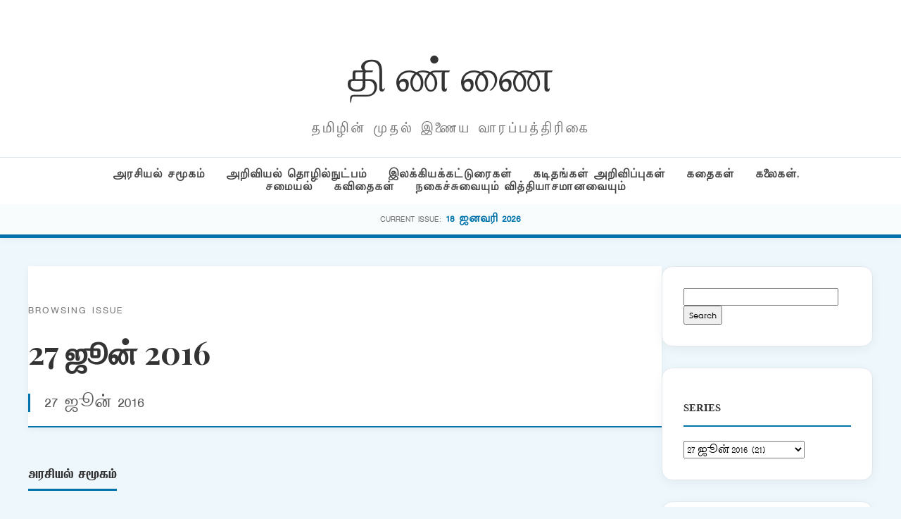

--- FILE ---
content_type: text/html; charset=UTF-8
request_url: http://puthu.thinnai.com/series/june27_2016/
body_size: 26836
content:
<!DOCTYPE html>
<html lang="en-US">
<head>
    <meta charset="UTF-8">
    <meta name="viewport" content="width=device-width, initial-scale=1">
    <title>27 ஜூன் 2016 &#8211; தி ண் ணை</title>
<meta name='robots' content='max-image-preview:large' />
<link rel='dns-prefetch' href='//cdn.jsdelivr.net' />
<link rel="alternate" type="application/rss+xml" title="தி ண் ணை &raquo; 27 ஜூன் 2016 Series Feed" href="http://puthu.thinnai.com/series/june27_2016/feed/" />
<style id='wp-img-auto-sizes-contain-inline-css' type='text/css'>
img:is([sizes=auto i],[sizes^="auto," i]){contain-intrinsic-size:3000px 1500px}
/*# sourceURL=wp-img-auto-sizes-contain-inline-css */
</style>
<style id='wp-emoji-styles-inline-css' type='text/css'>

	img.wp-smiley, img.emoji {
		display: inline !important;
		border: none !important;
		box-shadow: none !important;
		height: 1em !important;
		width: 1em !important;
		margin: 0 0.07em !important;
		vertical-align: -0.1em !important;
		background: none !important;
		padding: 0 !important;
	}
/*# sourceURL=wp-emoji-styles-inline-css */
</style>
<style id='wp-block-library-inline-css' type='text/css'>
:root{--wp-block-synced-color:#7a00df;--wp-block-synced-color--rgb:122,0,223;--wp-bound-block-color:var(--wp-block-synced-color);--wp-editor-canvas-background:#ddd;--wp-admin-theme-color:#007cba;--wp-admin-theme-color--rgb:0,124,186;--wp-admin-theme-color-darker-10:#006ba1;--wp-admin-theme-color-darker-10--rgb:0,107,160.5;--wp-admin-theme-color-darker-20:#005a87;--wp-admin-theme-color-darker-20--rgb:0,90,135;--wp-admin-border-width-focus:2px}@media (min-resolution:192dpi){:root{--wp-admin-border-width-focus:1.5px}}.wp-element-button{cursor:pointer}:root .has-very-light-gray-background-color{background-color:#eee}:root .has-very-dark-gray-background-color{background-color:#313131}:root .has-very-light-gray-color{color:#eee}:root .has-very-dark-gray-color{color:#313131}:root .has-vivid-green-cyan-to-vivid-cyan-blue-gradient-background{background:linear-gradient(135deg,#00d084,#0693e3)}:root .has-purple-crush-gradient-background{background:linear-gradient(135deg,#34e2e4,#4721fb 50%,#ab1dfe)}:root .has-hazy-dawn-gradient-background{background:linear-gradient(135deg,#faaca8,#dad0ec)}:root .has-subdued-olive-gradient-background{background:linear-gradient(135deg,#fafae1,#67a671)}:root .has-atomic-cream-gradient-background{background:linear-gradient(135deg,#fdd79a,#004a59)}:root .has-nightshade-gradient-background{background:linear-gradient(135deg,#330968,#31cdcf)}:root .has-midnight-gradient-background{background:linear-gradient(135deg,#020381,#2874fc)}:root{--wp--preset--font-size--normal:16px;--wp--preset--font-size--huge:42px}.has-regular-font-size{font-size:1em}.has-larger-font-size{font-size:2.625em}.has-normal-font-size{font-size:var(--wp--preset--font-size--normal)}.has-huge-font-size{font-size:var(--wp--preset--font-size--huge)}.has-text-align-center{text-align:center}.has-text-align-left{text-align:left}.has-text-align-right{text-align:right}.has-fit-text{white-space:nowrap!important}#end-resizable-editor-section{display:none}.aligncenter{clear:both}.items-justified-left{justify-content:flex-start}.items-justified-center{justify-content:center}.items-justified-right{justify-content:flex-end}.items-justified-space-between{justify-content:space-between}.screen-reader-text{border:0;clip-path:inset(50%);height:1px;margin:-1px;overflow:hidden;padding:0;position:absolute;width:1px;word-wrap:normal!important}.screen-reader-text:focus{background-color:#ddd;clip-path:none;color:#444;display:block;font-size:1em;height:auto;left:5px;line-height:normal;padding:15px 23px 14px;text-decoration:none;top:5px;width:auto;z-index:100000}html :where(.has-border-color){border-style:solid}html :where([style*=border-top-color]){border-top-style:solid}html :where([style*=border-right-color]){border-right-style:solid}html :where([style*=border-bottom-color]){border-bottom-style:solid}html :where([style*=border-left-color]){border-left-style:solid}html :where([style*=border-width]){border-style:solid}html :where([style*=border-top-width]){border-top-style:solid}html :where([style*=border-right-width]){border-right-style:solid}html :where([style*=border-bottom-width]){border-bottom-style:solid}html :where([style*=border-left-width]){border-left-style:solid}html :where(img[class*=wp-image-]){height:auto;max-width:100%}:where(figure){margin:0 0 1em}html :where(.is-position-sticky){--wp-admin--admin-bar--position-offset:var(--wp-admin--admin-bar--height,0px)}@media screen and (max-width:600px){html :where(.is-position-sticky){--wp-admin--admin-bar--position-offset:0px}}

/*# sourceURL=wp-block-library-inline-css */
</style><style id='global-styles-inline-css' type='text/css'>
:root{--wp--preset--aspect-ratio--square: 1;--wp--preset--aspect-ratio--4-3: 4/3;--wp--preset--aspect-ratio--3-4: 3/4;--wp--preset--aspect-ratio--3-2: 3/2;--wp--preset--aspect-ratio--2-3: 2/3;--wp--preset--aspect-ratio--16-9: 16/9;--wp--preset--aspect-ratio--9-16: 9/16;--wp--preset--color--black: #000000;--wp--preset--color--cyan-bluish-gray: #abb8c3;--wp--preset--color--white: #ffffff;--wp--preset--color--pale-pink: #f78da7;--wp--preset--color--vivid-red: #cf2e2e;--wp--preset--color--luminous-vivid-orange: #ff6900;--wp--preset--color--luminous-vivid-amber: #fcb900;--wp--preset--color--light-green-cyan: #7bdcb5;--wp--preset--color--vivid-green-cyan: #00d084;--wp--preset--color--pale-cyan-blue: #8ed1fc;--wp--preset--color--vivid-cyan-blue: #0693e3;--wp--preset--color--vivid-purple: #9b51e0;--wp--preset--gradient--vivid-cyan-blue-to-vivid-purple: linear-gradient(135deg,rgb(6,147,227) 0%,rgb(155,81,224) 100%);--wp--preset--gradient--light-green-cyan-to-vivid-green-cyan: linear-gradient(135deg,rgb(122,220,180) 0%,rgb(0,208,130) 100%);--wp--preset--gradient--luminous-vivid-amber-to-luminous-vivid-orange: linear-gradient(135deg,rgb(252,185,0) 0%,rgb(255,105,0) 100%);--wp--preset--gradient--luminous-vivid-orange-to-vivid-red: linear-gradient(135deg,rgb(255,105,0) 0%,rgb(207,46,46) 100%);--wp--preset--gradient--very-light-gray-to-cyan-bluish-gray: linear-gradient(135deg,rgb(238,238,238) 0%,rgb(169,184,195) 100%);--wp--preset--gradient--cool-to-warm-spectrum: linear-gradient(135deg,rgb(74,234,220) 0%,rgb(151,120,209) 20%,rgb(207,42,186) 40%,rgb(238,44,130) 60%,rgb(251,105,98) 80%,rgb(254,248,76) 100%);--wp--preset--gradient--blush-light-purple: linear-gradient(135deg,rgb(255,206,236) 0%,rgb(152,150,240) 100%);--wp--preset--gradient--blush-bordeaux: linear-gradient(135deg,rgb(254,205,165) 0%,rgb(254,45,45) 50%,rgb(107,0,62) 100%);--wp--preset--gradient--luminous-dusk: linear-gradient(135deg,rgb(255,203,112) 0%,rgb(199,81,192) 50%,rgb(65,88,208) 100%);--wp--preset--gradient--pale-ocean: linear-gradient(135deg,rgb(255,245,203) 0%,rgb(182,227,212) 50%,rgb(51,167,181) 100%);--wp--preset--gradient--electric-grass: linear-gradient(135deg,rgb(202,248,128) 0%,rgb(113,206,126) 100%);--wp--preset--gradient--midnight: linear-gradient(135deg,rgb(2,3,129) 0%,rgb(40,116,252) 100%);--wp--preset--font-size--small: 13px;--wp--preset--font-size--medium: 20px;--wp--preset--font-size--large: 36px;--wp--preset--font-size--x-large: 42px;--wp--preset--spacing--20: 0.44rem;--wp--preset--spacing--30: 0.67rem;--wp--preset--spacing--40: 1rem;--wp--preset--spacing--50: 1.5rem;--wp--preset--spacing--60: 2.25rem;--wp--preset--spacing--70: 3.38rem;--wp--preset--spacing--80: 5.06rem;--wp--preset--shadow--natural: 6px 6px 9px rgba(0, 0, 0, 0.2);--wp--preset--shadow--deep: 12px 12px 50px rgba(0, 0, 0, 0.4);--wp--preset--shadow--sharp: 6px 6px 0px rgba(0, 0, 0, 0.2);--wp--preset--shadow--outlined: 6px 6px 0px -3px rgb(255, 255, 255), 6px 6px rgb(0, 0, 0);--wp--preset--shadow--crisp: 6px 6px 0px rgb(0, 0, 0);}:where(.is-layout-flex){gap: 0.5em;}:where(.is-layout-grid){gap: 0.5em;}body .is-layout-flex{display: flex;}.is-layout-flex{flex-wrap: wrap;align-items: center;}.is-layout-flex > :is(*, div){margin: 0;}body .is-layout-grid{display: grid;}.is-layout-grid > :is(*, div){margin: 0;}:where(.wp-block-columns.is-layout-flex){gap: 2em;}:where(.wp-block-columns.is-layout-grid){gap: 2em;}:where(.wp-block-post-template.is-layout-flex){gap: 1.25em;}:where(.wp-block-post-template.is-layout-grid){gap: 1.25em;}.has-black-color{color: var(--wp--preset--color--black) !important;}.has-cyan-bluish-gray-color{color: var(--wp--preset--color--cyan-bluish-gray) !important;}.has-white-color{color: var(--wp--preset--color--white) !important;}.has-pale-pink-color{color: var(--wp--preset--color--pale-pink) !important;}.has-vivid-red-color{color: var(--wp--preset--color--vivid-red) !important;}.has-luminous-vivid-orange-color{color: var(--wp--preset--color--luminous-vivid-orange) !important;}.has-luminous-vivid-amber-color{color: var(--wp--preset--color--luminous-vivid-amber) !important;}.has-light-green-cyan-color{color: var(--wp--preset--color--light-green-cyan) !important;}.has-vivid-green-cyan-color{color: var(--wp--preset--color--vivid-green-cyan) !important;}.has-pale-cyan-blue-color{color: var(--wp--preset--color--pale-cyan-blue) !important;}.has-vivid-cyan-blue-color{color: var(--wp--preset--color--vivid-cyan-blue) !important;}.has-vivid-purple-color{color: var(--wp--preset--color--vivid-purple) !important;}.has-black-background-color{background-color: var(--wp--preset--color--black) !important;}.has-cyan-bluish-gray-background-color{background-color: var(--wp--preset--color--cyan-bluish-gray) !important;}.has-white-background-color{background-color: var(--wp--preset--color--white) !important;}.has-pale-pink-background-color{background-color: var(--wp--preset--color--pale-pink) !important;}.has-vivid-red-background-color{background-color: var(--wp--preset--color--vivid-red) !important;}.has-luminous-vivid-orange-background-color{background-color: var(--wp--preset--color--luminous-vivid-orange) !important;}.has-luminous-vivid-amber-background-color{background-color: var(--wp--preset--color--luminous-vivid-amber) !important;}.has-light-green-cyan-background-color{background-color: var(--wp--preset--color--light-green-cyan) !important;}.has-vivid-green-cyan-background-color{background-color: var(--wp--preset--color--vivid-green-cyan) !important;}.has-pale-cyan-blue-background-color{background-color: var(--wp--preset--color--pale-cyan-blue) !important;}.has-vivid-cyan-blue-background-color{background-color: var(--wp--preset--color--vivid-cyan-blue) !important;}.has-vivid-purple-background-color{background-color: var(--wp--preset--color--vivid-purple) !important;}.has-black-border-color{border-color: var(--wp--preset--color--black) !important;}.has-cyan-bluish-gray-border-color{border-color: var(--wp--preset--color--cyan-bluish-gray) !important;}.has-white-border-color{border-color: var(--wp--preset--color--white) !important;}.has-pale-pink-border-color{border-color: var(--wp--preset--color--pale-pink) !important;}.has-vivid-red-border-color{border-color: var(--wp--preset--color--vivid-red) !important;}.has-luminous-vivid-orange-border-color{border-color: var(--wp--preset--color--luminous-vivid-orange) !important;}.has-luminous-vivid-amber-border-color{border-color: var(--wp--preset--color--luminous-vivid-amber) !important;}.has-light-green-cyan-border-color{border-color: var(--wp--preset--color--light-green-cyan) !important;}.has-vivid-green-cyan-border-color{border-color: var(--wp--preset--color--vivid-green-cyan) !important;}.has-pale-cyan-blue-border-color{border-color: var(--wp--preset--color--pale-cyan-blue) !important;}.has-vivid-cyan-blue-border-color{border-color: var(--wp--preset--color--vivid-cyan-blue) !important;}.has-vivid-purple-border-color{border-color: var(--wp--preset--color--vivid-purple) !important;}.has-vivid-cyan-blue-to-vivid-purple-gradient-background{background: var(--wp--preset--gradient--vivid-cyan-blue-to-vivid-purple) !important;}.has-light-green-cyan-to-vivid-green-cyan-gradient-background{background: var(--wp--preset--gradient--light-green-cyan-to-vivid-green-cyan) !important;}.has-luminous-vivid-amber-to-luminous-vivid-orange-gradient-background{background: var(--wp--preset--gradient--luminous-vivid-amber-to-luminous-vivid-orange) !important;}.has-luminous-vivid-orange-to-vivid-red-gradient-background{background: var(--wp--preset--gradient--luminous-vivid-orange-to-vivid-red) !important;}.has-very-light-gray-to-cyan-bluish-gray-gradient-background{background: var(--wp--preset--gradient--very-light-gray-to-cyan-bluish-gray) !important;}.has-cool-to-warm-spectrum-gradient-background{background: var(--wp--preset--gradient--cool-to-warm-spectrum) !important;}.has-blush-light-purple-gradient-background{background: var(--wp--preset--gradient--blush-light-purple) !important;}.has-blush-bordeaux-gradient-background{background: var(--wp--preset--gradient--blush-bordeaux) !important;}.has-luminous-dusk-gradient-background{background: var(--wp--preset--gradient--luminous-dusk) !important;}.has-pale-ocean-gradient-background{background: var(--wp--preset--gradient--pale-ocean) !important;}.has-electric-grass-gradient-background{background: var(--wp--preset--gradient--electric-grass) !important;}.has-midnight-gradient-background{background: var(--wp--preset--gradient--midnight) !important;}.has-small-font-size{font-size: var(--wp--preset--font-size--small) !important;}.has-medium-font-size{font-size: var(--wp--preset--font-size--medium) !important;}.has-large-font-size{font-size: var(--wp--preset--font-size--large) !important;}.has-x-large-font-size{font-size: var(--wp--preset--font-size--x-large) !important;}
/*# sourceURL=global-styles-inline-css */
</style>

<style id='classic-theme-styles-inline-css' type='text/css'>
/*! This file is auto-generated */
.wp-block-button__link{color:#fff;background-color:#32373c;border-radius:9999px;box-shadow:none;text-decoration:none;padding:calc(.667em + 2px) calc(1.333em + 2px);font-size:1.125em}.wp-block-file__button{background:#32373c;color:#fff;text-decoration:none}
/*# sourceURL=/wp-includes/css/classic-themes.min.css */
</style>
<link rel='stylesheet' id='light-style-css' href='http://puthu.thinnai.com/wp-content/plugins/organize-series/orgSeriesLightTheme.css?ver=6.9' type='text/css' media='all' />
<link rel='stylesheet' id='main-style-css' href='http://puthu.thinnai.com/wp-content/themes/period7/style.css?ver=6.9' type='text/css' media='all' />
<link rel='stylesheet' id='glightbox-css' href='https://cdn.jsdelivr.net/npm/glightbox/dist/css/glightbox.min.css?ver=6.9' type='text/css' media='all' />
<link rel="https://api.w.org/" href="http://puthu.thinnai.com/wp-json/" /><link rel="alternate" title="JSON" type="application/json" href="http://puthu.thinnai.com/wp-json/wp/v2/series/597" /><link rel="EditURI" type="application/rsd+xml" title="RSD" href="http://puthu.thinnai.com/xmlrpc.php?rsd" />
<meta name="generator" content="WordPress 6.9" />
<style type="text/css">.recentcomments a{display:inline !important;padding:0 !important;margin:0 !important;}</style><link rel="icon" href="http://puthu.thinnai.com/wp-content/uploads/2016/07/head_thinnai-32x32.jpg" sizes="32x32" />
<link rel="icon" href="http://puthu.thinnai.com/wp-content/uploads/2016/07/head_thinnai.jpg" sizes="192x192" />
<link rel="apple-touch-icon" href="http://puthu.thinnai.com/wp-content/uploads/2016/07/head_thinnai.jpg" />
<meta name="msapplication-TileImage" content="http://puthu.thinnai.com/wp-content/uploads/2016/07/head_thinnai.jpg" />
		<style type="text/css" id="wp-custom-css">
			@font-face {
    font-family: TamilTitle;  
    src: url(/TamilTitle.ttf);  
    font-weight: normal;  
}
@font-face {
    font-family: TamilSanSerif;  
    src: url(/TamilSanSerif.ttf);  
    font-weight: normal;  
}
@font-face {
    font-family: TamilSerif;  
    src: url(/TamilSerif.ttf);  
    font-weight: normal;  
}
@font-face {
    font-family: TamilComic;  
    src: url(/TamilComic.ttf);  
    font-weight: normal;  
}
@font-face {
    font-family: TamilBlock;  
    src: url(/TamilBlock.ttf);  
    font-weight: normal;  
}
h1, h2, h3, h4, h5, h6
 {
   font-family: TamilBlock;
	font-weight: 70;
line-height: 2;
font-size: 1em;
}
title, button, input, select, optgroup, textarea 
 {
   font-family: TamilSerif;
	font-weight: 100;
line-height: 1.6;
font-size: 12px;
}
body,
p {
line-height: 1.5;
font-family: TamilSanSerif;
font-size: 12px;
}		</style>
		</head>
<body class="archive tax-series term-june27_2016 term-597 wp-theme-period7">
<header>
    <div class="container">
        <div class="magazine-header">
            <h1 class="magazine-name"><a href="http://puthu.thinnai.com">தி ண் ணை</a></h1>
            <p class="magazine-subline">தமிழின் முதல் இணைய வாரப்பத்திரிகை</p>
        </div>
    </div>
    <div class="category-nav-bar">
        <div class="container">
            <a href="http://puthu.thinnai.com/category/politics/">அரசியல் சமூகம்</a><a href="http://puthu.thinnai.com/category/science/">அறிவியல் தொழில்நுட்பம்</a><a href="http://puthu.thinnai.com/category/literary/">இலக்கியக்கட்டுரைகள்</a><a href="http://puthu.thinnai.com/category/letters/">கடிதங்கள் அறிவிப்புகள்</a><a href="http://puthu.thinnai.com/category/stories/">கதைகள்</a><a href="http://puthu.thinnai.com/category/arts/">கலைகள். சமையல்</a><a href="http://puthu.thinnai.com/category/poems/">கவிதைகள்</a><a href="http://puthu.thinnai.com/category/offbeat/">நகைச்சுவையும் வித்தியாசமானவையும்</a>        </div>
    </div>
        <div class="series-name-bar">
        <div class="container">
            <span style="font-size:0.7rem; text-transform:uppercase; color:var(--text-meta);">Current Issue:</span>
            <a href="http://puthu.thinnai.com/series/january18_2026/" style="font-weight:700; color:var(--primary-blue);"> 18 ஜனவரி 2026</a>
        </div>
    </div>
    </header>
<div class="container">
    <div class="site-main-wrapper">
        <main id="primary">
            
            
            <header class="page-header" style="margin-bottom: 40px; border-bottom: 2px solid var(--primary-blue); padding-bottom: 20px;">
                <p style="text-transform: uppercase; font-size: 0.8rem; letter-spacing: 2px; color: var(--text-meta); margin-bottom: 5px;">Browsing Issue</p>
                <h1 class="page-title" style="margin: 0; font-size: 2.8rem; font-weight: 700; font-family: 'Playfair Display', serif;">
                    27 ஜூன் 2016                </h1>
                                    <div class="taxonomy-description" style="margin-top: 15px; color: #555; font-size: 1.1rem; border-left: 3px solid var(--primary-blue); padding-left: 20px;">
                        27 ஜூன் 2016                    </div>
                            </header>

                                <section class="category-section">
                        <h3 class="section-title">அரசியல் சமூகம்</h3>
                        <div class="article-grid">
                            
<article class="article-box">
    <a href="http://puthu.thinnai.com/2016/06/28/%e0%ae%af%e0%ae%be%e0%ae%a9%e0%af%88%e0%ae%95%e0%ae%b3%e0%af%81%e0%ae%ae%e0%af%8d-%e0%ae%95%e0%af%8b%e0%ae%b5%e0%ae%bf%e0%ae%b2%e0%af%8d%e0%ae%95%e0%ae%b3%e0%af%81%e0%ae%ae%e0%af%8d-%e0%ae%86-3/" class="article-thumb"><img width="534" height="400" src="http://puthu.thinnai.com/wp-content/uploads/2016/06/Thiruvidai-Marudhur-Gomathi-3.jpg" class="attachment-magazine-thumb size-magazine-thumb wp-post-image" alt="" decoding="async" fetchpriority="high" srcset="http://puthu.thinnai.com/wp-content/uploads/2016/06/Thiruvidai-Marudhur-Gomathi-3.jpg 671w, http://puthu.thinnai.com/wp-content/uploads/2016/06/Thiruvidai-Marudhur-Gomathi-3-300x225.jpg 300w" sizes="(max-width: 534px) 100vw, 534px" /></a>
    
    <div class="article-meta">
        <span class="meta-category"><a href="http://puthu.thinnai.com/category/politics/" rel="category tag">அரசியல் சமூகம்</a></span> 
        &bull; June 28, 2016 
        &bull; By <a href="http://puthu.thinnai.com/author/admin/">admin</a>
    </div>

    <h3 class="article-title"><a href="http://puthu.thinnai.com/2016/06/28/%e0%ae%af%e0%ae%be%e0%ae%a9%e0%af%88%e0%ae%95%e0%ae%b3%e0%af%81%e0%ae%ae%e0%af%8d-%e0%ae%95%e0%af%8b%e0%ae%b5%e0%ae%bf%e0%ae%b2%e0%af%8d%e0%ae%95%e0%ae%b3%e0%af%81%e0%ae%ae%e0%af%8d-%e0%ae%86-3/">யானைகளும், கோவில்களும், ஆன்மீகப் பாரம்பரியமும் &#8211; 3</a></h3>
    <div class="article-excerpt"> பி.ஆர்.ஹரன் &nbsp; சிறைப்படுத்தப்பட்ட (Captive) யானைகள் இறந்துபோகும் கொடுமை ஒரு பக்கம் நடந்தேறுகிறது என்றால், அவ்வாறு இறந்துபோவதற்கு முன்பு அவை அனுபவிக்கும் சித்திரவதைகள் எண்ணிலடங்கா. தனிமையும் வேதனையும் துன்பமும் மட்டுமே வாழ்க்கையாகக் கொண்ட அந்த&hellip;</div>
</article>
                            
<article class="article-box">
    <a href="http://puthu.thinnai.com/2016/06/28/%e0%ae%89%e0%ae%b2%e0%ae%95%e0%ae%ae%e0%ae%af%e0%ae%ae%e0%ae%be%e0%ae%95%e0%af%8d%e0%ae%95%e0%ae%b2%e0%af%81%e0%ae%ae%e0%af%8d-%e0%ae%89%e0%ae%b3%e0%af%8d%e0%ae%b3%e0%af%82%e0%ae%b0%e0%af%8d-%e0%ae%85/" class="article-thumb"></a>
    
    <div class="article-meta">
        <span class="meta-category"><a href="http://puthu.thinnai.com/category/politics/" rel="category tag">அரசியல் சமூகம்</a></span> 
        &bull; June 28, 2016 
        &bull; By <a href="http://puthu.thinnai.com/author/subrabarathimaniyan/">சுப்ரபாரதிமணியன்</a>
    </div>

    <h3 class="article-title"><a href="http://puthu.thinnai.com/2016/06/28/%e0%ae%89%e0%ae%b2%e0%ae%95%e0%ae%ae%e0%ae%af%e0%ae%ae%e0%ae%be%e0%ae%95%e0%af%8d%e0%ae%95%e0%ae%b2%e0%af%81%e0%ae%ae%e0%af%8d-%e0%ae%89%e0%ae%b3%e0%af%8d%e0%ae%b3%e0%af%82%e0%ae%b0%e0%af%8d-%e0%ae%85/">உலகமயமாக்கலும் உள்ளூர் அகதிகளும்</a></h3>
    <div class="article-excerpt">ஜூன்20 : உலக  அகதிகள் தினம் &nbsp; 'சென்ற நூற்றாண்டின் இறுதி உலகம் முழுவதும் அகதிகளை பரப்பிவிட்டிருக்கிறது. இலங்கை தேசிய இனப் பிரச்சனைகள் காரணமாக ஈழத் தமிழர்கள் உலகம் பூராவும் நிறைந்திருக்கிறார்கள். வெவ்வேறு நாடுகளுக்கான&hellip;</div>
</article>
                            
<article class="article-box">
    <a href="http://puthu.thinnai.com/2016/06/28/%e0%ae%a4%e0%ae%bf%e0%ae%b0%e0%af%81%e0%ae%b2%e0%af%8b%e0%ae%95-%e0%ae%9a%e0%af%80%e0%ae%a4%e0%ae%be%e0%ae%b0%e0%ae%be%e0%ae%ae%e0%af%8d-%e0%ae%8e%e0%ae%a9%e0%af%8d%e0%ae%b1%e0%af%8a%e0%ae%b0%e0%af%81/" class="article-thumb"></a>
    
    <div class="article-meta">
        <span class="meta-category"><a href="http://puthu.thinnai.com/category/politics/" rel="category tag">அரசியல் சமூகம்</a>, <a href="http://puthu.thinnai.com/category/literary/" rel="category tag">இலக்கியக்கட்டுரைகள்</a></span> 
        &bull; June 28, 2016 
        &bull; By <a href="http://puthu.thinnai.com/author/paavannan/">பாவண்ணன்</a>
    </div>

    <h3 class="article-title"><a href="http://puthu.thinnai.com/2016/06/28/%e0%ae%a4%e0%ae%bf%e0%ae%b0%e0%af%81%e0%ae%b2%e0%af%8b%e0%ae%95-%e0%ae%9a%e0%af%80%e0%ae%a4%e0%ae%be%e0%ae%b0%e0%ae%be%e0%ae%ae%e0%af%8d-%e0%ae%8e%e0%ae%a9%e0%af%8d%e0%ae%b1%e0%af%8a%e0%ae%b0%e0%af%81/">திருலோக சீதாராம் என்றொரு கவியாளுமை</a></h3>
    <div class="article-excerpt">  சமீபத்தில் நாளிதழில் ஒரு செய்தியைப் படித்தேன். எழுத்தாளர் விவேக் ஷான்பாக் தலைமையேற்ற ஒரு குழு எழுத்தாளர்களைப்பற்றிய ஆவணப்படங்களை எடுப்பதற்கான கருத்துருக்களை ஓர் அமைப்பின் சார்பில் பரிசீலனை செய்து, அவற்றை அனுப்பியவர்களை நேர்காணல் செய்து,&hellip;</div>
</article>
                            
<article class="article-box">
    <a href="http://puthu.thinnai.com/2016/06/28/%e0%ae%a4%e0%af%8a%e0%ae%9f%e0%af%81%e0%ae%b5%e0%ae%be%e0%ae%a9%e0%ae%ae%e0%af%8d-125-%e0%ae%ae%e0%af%81%e0%ae%a9%e0%af%8d%e0%ae%b1%e0%ae%be%e0%ae%ae%e0%af%8d-%e0%ae%86%e0%ae%a3%e0%af%8d%e0%ae%9f/" class="article-thumb"></a>
    
    <div class="article-meta">
        <span class="meta-category"><a href="http://puthu.thinnai.com/category/politics/" rel="category tag">அரசியல் சமூகம்</a>, <a href="http://puthu.thinnai.com/category/literary/" rel="category tag">இலக்கியக்கட்டுரைகள்</a></span> 
        &bull; June 28, 2016 
        &bull; By <a href="http://puthu.thinnai.com/author/drgjohnson/">டாக்டர் ஜி. ஜான்சன்</a>
    </div>

    <h3 class="article-title"><a href="http://puthu.thinnai.com/2016/06/28/%e0%ae%a4%e0%af%8a%e0%ae%9f%e0%af%81%e0%ae%b5%e0%ae%be%e0%ae%a9%e0%ae%ae%e0%af%8d-125-%e0%ae%ae%e0%af%81%e0%ae%a9%e0%af%8d%e0%ae%b1%e0%ae%be%e0%ae%ae%e0%af%8d-%e0%ae%86%e0%ae%a3%e0%af%8d%e0%ae%9f/">தொடுவானம் 125. முன்றாம் ஆண்டின் முதல் நாள்..</a></h3>
    <div class="article-excerpt">          மீண்டும் தேர்வுகள் நெருங்கி வந்தன. இரண்டே பாடங்கள்தான். உடற்கூறும் உடலியலும். இரண்டுமே மருத்துவம் பயில மிகவும் இன்றியமையாதவை. அதனால்தான் தேர்வு சற்று கடினமாக இருந்தது. இந்தத் தேர்வைத் தாண்டினால்தான் மூன்றாம் ஆண்டு வகுப்புகளுக்குச்&hellip;</div>
</article>
                            
<article class="article-box">
    <a href="http://puthu.thinnai.com/2016/06/28/%e0%ae%a8%e0%af%86%e0%ae%9e%e0%af%8d%e0%ae%9a%e0%ae%bf%e0%ae%b2%e0%ae%bf%e0%ae%b0%e0%af%81%e0%ae%a8%e0%af%8d%e0%ae%a4%e0%af%81-%e0%ae%92%e0%ae%b0%e0%af%81-%e0%ae%9a%e0%af%8a%e0%ae%b2%e0%af%8d/" class="article-thumb"></a>
    
    <div class="article-meta">
        <span class="meta-category"><a href="http://puthu.thinnai.com/category/politics/" rel="category tag">அரசியல் சமூகம்</a>, <a href="http://puthu.thinnai.com/category/literary/" rel="category tag">இலக்கியக்கட்டுரைகள்</a></span> 
        &bull; June 28, 2016 
        &bull; By <a href="http://puthu.thinnai.com/author/admin/">admin</a>
    </div>

    <h3 class="article-title"><a href="http://puthu.thinnai.com/2016/06/28/%e0%ae%a8%e0%af%86%e0%ae%9e%e0%af%8d%e0%ae%9a%e0%ae%bf%e0%ae%b2%e0%ae%bf%e0%ae%b0%e0%af%81%e0%ae%a8%e0%af%8d%e0%ae%a4%e0%af%81-%e0%ae%92%e0%ae%b0%e0%af%81-%e0%ae%9a%e0%af%8a%e0%ae%b2%e0%af%8d/">நெஞ்சிலிருந்து ஒரு சொல் &#8211;  ரவி சுப்பிரமணியனின் ‘ஆளுமைகள் தருணங்கள்’</a></h3>
    <div class="article-excerpt">&nbsp; ஒரு குறிப்பிட்ட துறையில் காலம் முழுதும் அர்ப்பணிப்புணர்வோடு செயலாற்றுகிறவர்களும் அந்த ஈடுபாட்டுக்காக எல்லா விதமான இழப்புகளுக்கும் தயாரான மனநிலையில் இருப்பவர்களும் தம் இருப்பின் வழியாக மெல்ல மெல்ல திசைகாட்டிகளாக பேசப்படுபவர்களும் ஒரு சூழலில்&hellip;</div>
</article>
                                                    </div>
                    </section>
                                    <section class="category-section">
                        <h3 class="section-title">அறிவியல் தொழில்நுட்பம்</h3>
                        <div class="article-grid">
                            
<article class="article-box">
    <a href="http://puthu.thinnai.com/2016/06/28/%e0%ae%b5%e0%ae%bf%e0%ae%a3%e0%af%8d%e0%ae%b5%e0%af%86%e0%ae%b3%e0%ae%bf%e0%ae%9a%e0%af%8d-%e0%ae%9a%e0%af%81%e0%ae%a9%e0%ae%be%e0%ae%ae%e0%ae%bf%e0%ae%95%e0%af%8d-%e0%ae%95%e0%ae%a4%e0%ae%bf%e0%ae%b0/" class="article-thumb"></a>
    
    <div class="article-meta">
        <span class="meta-category"><a href="http://puthu.thinnai.com/category/science/" rel="category tag">அறிவியல் தொழில்நுட்பம்</a></span> 
        &bull; June 28, 2016 
        &bull; By <a href="http://puthu.thinnai.com/author/admin/">admin</a>
    </div>

    <h3 class="article-title"><a href="http://puthu.thinnai.com/2016/06/28/%e0%ae%b5%e0%ae%bf%e0%ae%a3%e0%af%8d%e0%ae%b5%e0%af%86%e0%ae%b3%e0%ae%bf%e0%ae%9a%e0%af%8d-%e0%ae%9a%e0%af%81%e0%ae%a9%e0%ae%be%e0%ae%ae%e0%ae%bf%e0%ae%95%e0%af%8d-%e0%ae%95%e0%ae%a4%e0%ae%bf%e0%ae%b0/">விண்வெளிச் சுனாமிக் கதிர்வீச்சு மூன்றாம் பூகாந்த வளையம் தோன்றி மறையக் காரணமாகும்.</a></h3>
    <div class="article-excerpt">  சி. ஜெயபாரதன் B.E.(Hons) P.Eng (Nuclear) கனடா http://www.youtube.com/watch?feature=player_embedded&amp;v=c9qKIVlhXpQ http://www.youtube.com/watch?feature=player_embedded&amp;v=sF_Gbs1yj6w http://www.youtube.com/watch?feature=player_embedded&amp;v=CMwdhEKoBdw ++++++++++++ சிறப்பாகப் பேரளவில் ஒளிப்பிழம்பு அலைகளை [Plasma Waves] நாங்கள் நோக்கினோம்.  அண்டவெளிச் சுனாமிபோல் [Space Tsunami] அடித்து அவை&hellip;</div>
</article>
                            
<article class="article-box">
    <a href="http://puthu.thinnai.com/2016/06/28/%e0%ae%a8%e0%af%88%e0%ae%b2%e0%af%8d-%e0%ae%a8%e0%ae%a4%e0%ae%bf-%e0%ae%a8%e0%ae%be%e0%ae%95%e0%ae%b0%e0%af%80%e0%ae%95%e0%ae%ae%e0%af%8d-%e0%ae%aa%e0%ae%bf%e0%ae%b0%e0%ae%ae%e0%ae%bf%e0%ae%9f/" class="article-thumb"></a>
    
    <div class="article-meta">
        <span class="meta-category"><a href="http://puthu.thinnai.com/category/science/" rel="category tag">அறிவியல் தொழில்நுட்பம்</a></span> 
        &bull; June 28, 2016 
        &bull; By <a href="http://puthu.thinnai.com/author/jeyabharathan/">ஜெயபாரதன்</a>
    </div>

    <h3 class="article-title"><a href="http://puthu.thinnai.com/2016/06/28/%e0%ae%a8%e0%af%88%e0%ae%b2%e0%af%8d-%e0%ae%a8%e0%ae%a4%e0%ae%bf-%e0%ae%a8%e0%ae%be%e0%ae%95%e0%ae%b0%e0%af%80%e0%ae%95%e0%ae%ae%e0%af%8d-%e0%ae%aa%e0%ae%bf%e0%ae%b0%e0%ae%ae%e0%ae%bf%e0%ae%9f/">நைல் நதி நாகரீகம், பிரமிடைக் காண வந்த பிரெஞ்ச் போர்த் தளபதி நெப்போலியன், சூயஸ் கால்வாய்த் திட்டம் – 10</a></h3>
    <div class="article-excerpt">  சி. ஜெயபாரதன் B.E.(Hons) P.Eng (Nuclear), கனடா &nbsp; https://youtu.be/Zj4O560cHaU https://youtu.be/MJ85Fkz-VaE பிரமிடுகள் காலத்தில் தோன்றிய கால்வாய் பெரோஸ், பெர்ஸியர் தோண்டிய கால்வாய் கிரேக்கர், ரோமர் கைவிட்ட கால்வாய் நெப்போலியன் திட்டம் துவங்கிய&hellip;</div>
</article>
                                                    </div>
                    </section>
                                    <section class="category-section">
                        <h3 class="section-title">இலக்கியக்கட்டுரைகள்</h3>
                        <div class="article-grid">
                            
<article class="article-box">
    <a href="http://puthu.thinnai.com/2016/06/28/%e0%ae%9a%e0%af%8a%e0%ae%b2%e0%af%8d%e0%ae%b2%e0%ae%b5%e0%af%87%e0%ae%a3%e0%af%8d%e0%ae%9f%e0%ae%bf%e0%ae%af-%e0%ae%9a%e0%ae%bf%e0%ae%b2/" class="article-thumb"><img width="264" height="400" src="http://puthu.thinnai.com/wp-content/uploads/2016/06/sol1.jpg" class="attachment-magazine-thumb size-magazine-thumb wp-post-image" alt="" decoding="async" srcset="http://puthu.thinnai.com/wp-content/uploads/2016/06/sol1.jpg 555w, http://puthu.thinnai.com/wp-content/uploads/2016/06/sol1-198x300.jpg 198w" sizes="(max-width: 264px) 100vw, 264px" /></a>
    
    <div class="article-meta">
        <span class="meta-category"><a href="http://puthu.thinnai.com/category/literary/" rel="category tag">இலக்கியக்கட்டுரைகள்</a></span> 
        &bull; June 28, 2016 
        &bull; By <a href="http://puthu.thinnai.com/author/latharamakrishnan/">லதா ராமகிருஷ்ணன்</a>
    </div>

    <h3 class="article-title"><a href="http://puthu.thinnai.com/2016/06/28/%e0%ae%9a%e0%af%8a%e0%ae%b2%e0%af%8d%e0%ae%b2%e0%ae%b5%e0%af%87%e0%ae%a3%e0%af%8d%e0%ae%9f%e0%ae%bf%e0%ae%af-%e0%ae%9a%e0%ae%bf%e0%ae%b2/">சொல்லவேண்டிய சில</a></h3>
    <div class="article-excerpt">  இப்படிச் சொன்னால் ‘தலைக்கனம்’ என்று பகுக்கப்படலாம். ஆனால் இந்த உணர்வு உண்மையானது. ஒரு அற்புதமான எழுத்தாளரை மொழிபெயர்த்த பிறகு, அல்லது ஒரு நல்ல படைப்பை எழுதி முடித்த பிறகு அதற்கென பரிசு பெறுவது&hellip;</div>
</article>
                            
<article class="article-box">
    <a href="http://puthu.thinnai.com/2016/06/28/%e0%ae%93%e0%ae%b0%e0%af%8d-%e0%ae%87%e0%ae%b2%e0%ae%95%e0%af%8d%e0%ae%95%e0%ae%bf%e0%ae%af-%e0%ae%b5%e0%ae%be%e0%ae%a4%e0%ae%bf%e0%ae%af%e0%ae%bf%e0%ae%a9%e0%af%8d-%e0%ae%af%e0%ae%be%e0%ae%a4/" class="article-thumb"></a>
    
    <div class="article-meta">
        <span class="meta-category"><a href="http://puthu.thinnai.com/category/literary/" rel="category tag">இலக்கியக்கட்டுரைகள்</a></span> 
        &bull; June 28, 2016 
        &bull; By <a href="http://puthu.thinnai.com/author/admin/">admin</a>
    </div>

    <h3 class="article-title"><a href="http://puthu.thinnai.com/2016/06/28/%e0%ae%93%e0%ae%b0%e0%af%8d-%e0%ae%87%e0%ae%b2%e0%ae%95%e0%af%8d%e0%ae%95%e0%ae%bf%e0%ae%af-%e0%ae%b5%e0%ae%be%e0%ae%a4%e0%ae%bf%e0%ae%af%e0%ae%bf%e0%ae%a9%e0%af%8d-%e0%ae%af%e0%ae%be%e0%ae%a4/">ஓர் இலக்கிய வாதியின் யாத்திரை அனுபவங்கள்   எட்டுத் திக்கும் :சுப்ரபாரதிமணியன் பயண நூல்</a></h3>
    <div class="article-excerpt">&nbsp; செ. கிருத்திகா &nbsp; சுப்ரபாரதிமணியன் சுமார் அய்ம்பது  நூல்கள் எழுதியிருப்பவர். அதில் 13 நாவல்கள் அடங்கும். பயணக்கட்டுரைகளும் எழுதியுள்ளார். ” மண்புதிது  “என்று ஒரு நூல் வெளிவந்திருக்கிறது. மற்றும் நூற்றுக்கணக்கான பயணக்கட்டுரைகள் பிரசுரமாகியிருகின்றன.  &hellip;</div>
</article>
                            
<article class="article-box">
    <a href="http://puthu.thinnai.com/2016/06/28/%e0%ae%a4%e0%ae%bf%e0%ae%b0%e0%af%81%e0%ae%b2%e0%af%8b%e0%ae%95-%e0%ae%9a%e0%af%80%e0%ae%a4%e0%ae%be%e0%ae%b0%e0%ae%be%e0%ae%ae%e0%af%8d-%e0%ae%8e%e0%ae%a9%e0%af%8d%e0%ae%b1%e0%af%8a%e0%ae%b0%e0%af%81/" class="article-thumb"></a>
    
    <div class="article-meta">
        <span class="meta-category"><a href="http://puthu.thinnai.com/category/politics/" rel="category tag">அரசியல் சமூகம்</a>, <a href="http://puthu.thinnai.com/category/literary/" rel="category tag">இலக்கியக்கட்டுரைகள்</a></span> 
        &bull; June 28, 2016 
        &bull; By <a href="http://puthu.thinnai.com/author/paavannan/">பாவண்ணன்</a>
    </div>

    <h3 class="article-title"><a href="http://puthu.thinnai.com/2016/06/28/%e0%ae%a4%e0%ae%bf%e0%ae%b0%e0%af%81%e0%ae%b2%e0%af%8b%e0%ae%95-%e0%ae%9a%e0%af%80%e0%ae%a4%e0%ae%be%e0%ae%b0%e0%ae%be%e0%ae%ae%e0%af%8d-%e0%ae%8e%e0%ae%a9%e0%af%8d%e0%ae%b1%e0%af%8a%e0%ae%b0%e0%af%81/">திருலோக சீதாராம் என்றொரு கவியாளுமை</a></h3>
    <div class="article-excerpt">  சமீபத்தில் நாளிதழில் ஒரு செய்தியைப் படித்தேன். எழுத்தாளர் விவேக் ஷான்பாக் தலைமையேற்ற ஒரு குழு எழுத்தாளர்களைப்பற்றிய ஆவணப்படங்களை எடுப்பதற்கான கருத்துருக்களை ஓர் அமைப்பின் சார்பில் பரிசீலனை செய்து, அவற்றை அனுப்பியவர்களை நேர்காணல் செய்து,&hellip;</div>
</article>
                            
<article class="article-box">
    <a href="http://puthu.thinnai.com/2016/06/28/%e0%ae%95%e0%ae%be%e0%ae%aa%e0%af%8d%e0%ae%aa%e0%ae%bf%e0%ae%af%e0%ae%95%e0%af%8d-%e0%ae%95%e0%ae%be%e0%ae%9f%e0%af%8d%e0%ae%9a%e0%ae%bf%e0%ae%95%e0%ae%b3%e0%af%8d-10-%e2%80%8b%e0%ae%aa%e0%af%86/" class="article-thumb"></a>
    
    <div class="article-meta">
        <span class="meta-category"><a href="http://puthu.thinnai.com/category/literary/" rel="category tag">இலக்கியக்கட்டுரைகள்</a></span> 
        &bull; June 28, 2016 
        &bull; By <a href="http://puthu.thinnai.com/author/csethuraman/">சி சேதுராமன்</a>
    </div>

    <h3 class="article-title"><a href="http://puthu.thinnai.com/2016/06/28/%e0%ae%95%e0%ae%be%e0%ae%aa%e0%af%8d%e0%ae%aa%e0%ae%bf%e0%ae%af%e0%ae%95%e0%af%8d-%e0%ae%95%e0%ae%be%e0%ae%9f%e0%af%8d%e0%ae%9a%e0%ae%bf%e0%ae%95%e0%ae%b3%e0%af%8d-10-%e2%80%8b%e0%ae%aa%e0%af%86/">காப்பியக் காட்சிகள்  10.​பொழுது​போக்குகள், பழக்க வழக்கங்கள்</a></h3>
    <div class="article-excerpt">&nbsp; முனைவர் சி.சேதுராமன், தமிழாய்வுத் துறைத்தலைவர்,                மாட்சிமை தங்கிய மன்னர் கல்லூரி, புதுக்கோட்டை.                         E-mail: Malar.sethu@gmail.com மக்கள் தங்கள் வேலைகளைச் செய்த பின்னர் எஞ்சிய நேரத்தை இனிமையான பொழுதுகளாக்கப் பல பொழுதுபோக்கு நிகழ்ச்சிகளை ஏற்படுத்திக்&hellip;</div>
</article>
                            
<article class="article-box">
    <a href="http://puthu.thinnai.com/2016/06/28/%e0%ae%aa%e0%ae%be%e0%ae%9f%e0%ae%ae%e0%af%8d-%e0%ae%9a%e0%af%8a%e0%ae%b2%e0%af%8d%e0%ae%b2%e0%af%81%e0%ae%ae%e0%af%8d-%e0%ae%95%e0%ae%a4%e0%af%88%e0%ae%95%e0%ae%b3%e0%af%8d/" class="article-thumb"></a>
    
    <div class="article-meta">
        <span class="meta-category"><a href="http://puthu.thinnai.com/category/literary/" rel="category tag">இலக்கியக்கட்டுரைகள்</a></span> 
        &bull; June 28, 2016 
        &bull; By <a href="http://puthu.thinnai.com/author/valavaduraiyan/">வளவ துரையன்</a>
    </div>

    <h3 class="article-title"><a href="http://puthu.thinnai.com/2016/06/28/%e0%ae%aa%e0%ae%be%e0%ae%9f%e0%ae%ae%e0%af%8d-%e0%ae%9a%e0%af%8a%e0%ae%b2%e0%af%8d%e0%ae%b2%e0%af%81%e0%ae%ae%e0%af%8d-%e0%ae%95%e0%ae%a4%e0%af%88%e0%ae%95%e0%ae%b3%e0%af%8d/">பாடம் சொல்லும் கதைகள்</a></h3>
    <div class="article-excerpt">&nbsp; வாழ்க்கை எல்லாரையும் புரட்டித்தான் போடுகிறது. சிலநேரங்களில் காரணமே தெரியவில்லை. உலகில் நாமே கண் கூடாகப் பார்க்கிறோம். நல்லவராய் இருப்பவர்கள் பல துன்பங்களுக்கு ஆளாகிறார்கள். வாழ்வில் வெற்றி காண முடியாமல் திணறுகிறார்கள். அதே நேரத்தில்&hellip;</div>
</article>
                            
<article class="article-box">
    <a href="http://puthu.thinnai.com/2016/06/28/%e0%ae%a4%e0%af%8a%e0%ae%9f%e0%af%81%e0%ae%b5%e0%ae%be%e0%ae%a9%e0%ae%ae%e0%af%8d-125-%e0%ae%ae%e0%af%81%e0%ae%a9%e0%af%8d%e0%ae%b1%e0%ae%be%e0%ae%ae%e0%af%8d-%e0%ae%86%e0%ae%a3%e0%af%8d%e0%ae%9f/" class="article-thumb"></a>
    
    <div class="article-meta">
        <span class="meta-category"><a href="http://puthu.thinnai.com/category/politics/" rel="category tag">அரசியல் சமூகம்</a>, <a href="http://puthu.thinnai.com/category/literary/" rel="category tag">இலக்கியக்கட்டுரைகள்</a></span> 
        &bull; June 28, 2016 
        &bull; By <a href="http://puthu.thinnai.com/author/drgjohnson/">டாக்டர் ஜி. ஜான்சன்</a>
    </div>

    <h3 class="article-title"><a href="http://puthu.thinnai.com/2016/06/28/%e0%ae%a4%e0%af%8a%e0%ae%9f%e0%af%81%e0%ae%b5%e0%ae%be%e0%ae%a9%e0%ae%ae%e0%af%8d-125-%e0%ae%ae%e0%af%81%e0%ae%a9%e0%af%8d%e0%ae%b1%e0%ae%be%e0%ae%ae%e0%af%8d-%e0%ae%86%e0%ae%a3%e0%af%8d%e0%ae%9f/">தொடுவானம் 125. முன்றாம் ஆண்டின் முதல் நாள்..</a></h3>
    <div class="article-excerpt">          மீண்டும் தேர்வுகள் நெருங்கி வந்தன. இரண்டே பாடங்கள்தான். உடற்கூறும் உடலியலும். இரண்டுமே மருத்துவம் பயில மிகவும் இன்றியமையாதவை. அதனால்தான் தேர்வு சற்று கடினமாக இருந்தது. இந்தத் தேர்வைத் தாண்டினால்தான் மூன்றாம் ஆண்டு வகுப்புகளுக்குச்&hellip;</div>
</article>
                            
<article class="article-box">
    <a href="http://puthu.thinnai.com/2016/06/28/%e0%ae%a8%e0%af%86%e0%ae%9e%e0%af%8d%e0%ae%9a%e0%ae%bf%e0%ae%b2%e0%ae%bf%e0%ae%b0%e0%af%81%e0%ae%a8%e0%af%8d%e0%ae%a4%e0%af%81-%e0%ae%92%e0%ae%b0%e0%af%81-%e0%ae%9a%e0%af%8a%e0%ae%b2%e0%af%8d/" class="article-thumb"></a>
    
    <div class="article-meta">
        <span class="meta-category"><a href="http://puthu.thinnai.com/category/politics/" rel="category tag">அரசியல் சமூகம்</a>, <a href="http://puthu.thinnai.com/category/literary/" rel="category tag">இலக்கியக்கட்டுரைகள்</a></span> 
        &bull; June 28, 2016 
        &bull; By <a href="http://puthu.thinnai.com/author/admin/">admin</a>
    </div>

    <h3 class="article-title"><a href="http://puthu.thinnai.com/2016/06/28/%e0%ae%a8%e0%af%86%e0%ae%9e%e0%af%8d%e0%ae%9a%e0%ae%bf%e0%ae%b2%e0%ae%bf%e0%ae%b0%e0%af%81%e0%ae%a8%e0%af%8d%e0%ae%a4%e0%af%81-%e0%ae%92%e0%ae%b0%e0%af%81-%e0%ae%9a%e0%af%8a%e0%ae%b2%e0%af%8d/">நெஞ்சிலிருந்து ஒரு சொல் &#8211;  ரவி சுப்பிரமணியனின் ‘ஆளுமைகள் தருணங்கள்’</a></h3>
    <div class="article-excerpt">&nbsp; ஒரு குறிப்பிட்ட துறையில் காலம் முழுதும் அர்ப்பணிப்புணர்வோடு செயலாற்றுகிறவர்களும் அந்த ஈடுபாட்டுக்காக எல்லா விதமான இழப்புகளுக்கும் தயாரான மனநிலையில் இருப்பவர்களும் தம் இருப்பின் வழியாக மெல்ல மெல்ல திசைகாட்டிகளாக பேசப்படுபவர்களும் ஒரு சூழலில்&hellip;</div>
</article>
                                                    </div>
                    </section>
                                    <section class="category-section">
                        <h3 class="section-title">கடிதங்கள் அறிவிப்புகள்</h3>
                        <div class="article-grid">
                            
<article class="article-box">
    <a href="http://puthu.thinnai.com/2016/06/28/%e0%ae%85%e0%ae%ae%e0%ae%b0%e0%ae%b0%e0%af%8d-%e0%ae%8e%e0%ae%b8%e0%af%8d-%e0%ae%aa%e0%af%8a-%e0%ae%9e%e0%ae%be%e0%ae%aa%e0%ae%95%e0%ae%be%e0%ae%b0%e0%af%8d%e0%ae%a4%e0%af%8d%e0%ae%a4-%e0%ae%85-2/" class="article-thumb"></a>
    
    <div class="article-meta">
        <span class="meta-category"><a href="http://puthu.thinnai.com/category/letters/" rel="category tag">கடிதங்கள் அறிவிப்புகள்</a></span> 
        &bull; June 28, 2016 
        &bull; By <a href="http://puthu.thinnai.com/author/admin/">admin</a>
    </div>

    <h3 class="article-title"><a href="http://puthu.thinnai.com/2016/06/28/%e0%ae%85%e0%ae%ae%e0%ae%b0%e0%ae%b0%e0%af%8d-%e0%ae%8e%e0%ae%b8%e0%af%8d-%e0%ae%aa%e0%af%8a-%e0%ae%9e%e0%ae%be%e0%ae%aa%e0%ae%95%e0%ae%be%e0%ae%b0%e0%af%8d%e0%ae%a4%e0%af%8d%e0%ae%a4-%e0%ae%85-2/">அமரர் எஸ்.பொ. ஞாபகார்த்த அனைத்துலக குறுநாவல் போட்டி 2016</a></h3>
    <div class="article-excerpt">  அவுஸ்திரேலியாவில் இருந்து செயற்படும் அக்கினிக்குஞ்சு இணையத்தளத்தினால் மறைந்த மாபெரும் எழுத்தாளரும், அக்கினிக்குஞ்சு இணையத்தளத்தின் பிரதம இலக்கிய ஆலோசகராக இருந்தவருமான எஸ்.பொ. அவர்களின் இரண்டாவது நினைவினையொட்டி அனைத்துலக ரீதியாக குறுநாவல் போட்டியொன்று நடாத்தப்பட உள்ளது.&hellip;</div>
</article>
                            
<article class="article-box">
    <a href="http://puthu.thinnai.com/2016/06/28/%e0%ae%9a%e0%ae%bf%e0%ae%b1%e0%af%81%e0%ae%b5%e0%ae%b0%e0%af%8d-%e0%ae%a8%e0%ae%be%e0%ae%b5%e0%ae%b2%e0%af%8d%e0%ae%95%e0%ae%b3%e0%af%8d-%e0%ae%ae%e0%ae%bf%e0%ae%a9%e0%af%8d%e0%ae%a9%e0%af%82%e0%ae%b2/" class="article-thumb"></a>
    
    <div class="article-meta">
        <span class="meta-category"><a href="http://puthu.thinnai.com/category/letters/" rel="category tag">கடிதங்கள் அறிவிப்புகள்</a></span> 
        &bull; June 28, 2016 
        &bull; By <a href="http://puthu.thinnai.com/author/jothirlathagirija/">ஜோதிர்லதா கிரிஜா</a>
    </div>

    <h3 class="article-title"><a href="http://puthu.thinnai.com/2016/06/28/%e0%ae%9a%e0%ae%bf%e0%ae%b1%e0%af%81%e0%ae%b5%e0%ae%b0%e0%af%8d-%e0%ae%a8%e0%ae%be%e0%ae%b5%e0%ae%b2%e0%af%8d%e0%ae%95%e0%ae%b3%e0%af%8d-%e0%ae%ae%e0%ae%bf%e0%ae%a9%e0%af%8d%e0%ae%a9%e0%af%82%e0%ae%b2/">சிறுவர் நாவல்கள் மின்னூல்களாக</a></h3>
    <div class="article-excerpt">அன்புமிக்க திண்ணை ஆசிரியர் அவர்களுக்கு. வணக்கம், என்றோ நான் எழுதி வெளிவந்த இரன்டு சிறுவர் நாவல்கள் பங்களூரு PUSTAKA வினரால் மின்னூல்களாக. அவை - புரட்சிச் சிறுவன் மாணிக்கம் - இது சேலம் தமிழ்&hellip;</div>
</article>
                                                    </div>
                    </section>
                                    <section class="category-section">
                        <h3 class="section-title">கதைகள்</h3>
                        <div class="article-grid">
                            
<article class="article-box">
    <a href="http://puthu.thinnai.com/2016/06/28/%e0%ae%aa%e0%ae%bf%e0%ae%b3%e0%ae%bf%e0%ae%b1%e0%ae%b2%e0%af%8d/" class="article-thumb"></a>
    
    <div class="article-meta">
        <span class="meta-category"><a href="http://puthu.thinnai.com/category/stories/" rel="category tag">கதைகள்</a></span> 
        &bull; June 28, 2016 
        &bull; By <a href="http://puthu.thinnai.com/author/subrabarathimaniyan/">சுப்ரபாரதிமணியன்</a>
    </div>

    <h3 class="article-title"><a href="http://puthu.thinnai.com/2016/06/28/%e0%ae%aa%e0%ae%bf%e0%ae%b3%e0%ae%bf%e0%ae%b1%e0%ae%b2%e0%af%8d/">பிளிறல்</a></h3>
    <div class="article-excerpt">&nbsp; மான் வேட்டை என்றதும் பூரித்துப் போய்விட்டேன்.அதுவும் முதுமலைக் காட்டில். சவுந்தர் சொன்னதும் மனது முதுமலைக்காட்டிற்குப் போய்விட்டது.250 கி.மீ உள்ள முதுமலைக்குப் போக   முதுமையில்தான் வாய்த்தது என்பது பூரிப்பிற்கான காரணம். 58 வயதில் இப்போதுதான்&hellip;</div>
</article>
                            
<article class="article-box">
    <a href="http://puthu.thinnai.com/2016/06/28/%e0%ae%ae%e0%ae%b9%e0%ae%be%e0%ae%a4%e0%af%8d%e0%ae%ae%e0%ae%be-%e0%ae%85%e0%ae%b2%e0%af%8d%e0%ae%b2-%e0%ae%95%e0%ae%be%e0%ae%a8%e0%af%8d%e0%ae%a4%e0%ae%bf%e0%ae%9c%e0%ae%bf/" class="article-thumb"><img width="460" height="346" src="http://puthu.thinnai.com/wp-content/uploads/2016/06/gandhi-prayer.jpg" class="attachment-magazine-thumb size-magazine-thumb wp-post-image" alt="" decoding="async" srcset="http://puthu.thinnai.com/wp-content/uploads/2016/06/gandhi-prayer.jpg 460w, http://puthu.thinnai.com/wp-content/uploads/2016/06/gandhi-prayer-300x226.jpg 300w" sizes="(max-width: 460px) 100vw, 460px" /></a>
    
    <div class="article-meta">
        <span class="meta-category"><a href="http://puthu.thinnai.com/category/stories/" rel="category tag">கதைகள்</a></span> 
        &bull; June 28, 2016 
        &bull; By <a href="http://puthu.thinnai.com/author/admin/">admin</a>
    </div>

    <h3 class="article-title"><a href="http://puthu.thinnai.com/2016/06/28/%e0%ae%ae%e0%ae%b9%e0%ae%be%e0%ae%a4%e0%af%8d%e0%ae%ae%e0%ae%be-%e0%ae%85%e0%ae%b2%e0%af%8d%e0%ae%b2-%e0%ae%95%e0%ae%be%e0%ae%a8%e0%af%8d%e0%ae%a4%e0%ae%bf%e0%ae%9c%e0%ae%bf/">மஹாத்மா (அல்ல) காந்திஜி</a></h3>
    <div class="article-excerpt"> கலவை வெங்கட் ஜனவரி 30, 1948. &nbsp; "மஹாத்மா காந்தி வாழ்க!" என்ற பெரும் கோஷம் யமபுரியில் சித்ரகுப்தன் வீற்றிருந்த அவையின் வெளியே கேட்டது. இவ்வாறான கோஷத்தை அதுவரை சித்ரகுப்தன் கேட்டதே இல்லை. &nbsp;&hellip;</div>
</article>
                                                    </div>
                    </section>
                                    <section class="category-section">
                        <h3 class="section-title">கலைகள். சமையல்</h3>
                        <div class="article-grid">
                            
<article class="article-box">
    <a href="http://puthu.thinnai.com/2016/06/28/%e0%ae%ae%e0%af%80%e0%ae%a9%e0%ae%be%e0%ae%9f%e0%af%8d%e0%ae%9a%e0%ae%bf-%e0%ae%95%e0%af%8b%e0%ae%aa%e0%ae%be%e0%ae%b2%e0%ae%95%e0%ae%bf%e0%ae%b0%e0%af%81%e0%ae%b7%e0%af%8d%e0%ae%a3%e0%ae%a9%e0%ae%bf/" class="article-thumb"><img width="600" height="368" src="http://puthu.thinnai.com/wp-content/uploads/2016/06/திருமதி-மீனா-கோபாலகிருஷ்ணனும்-அவர்-கணவர்-திரு-கோபாலகிருஷ்ணனும்.jpg" class="attachment-magazine-thumb size-magazine-thumb wp-post-image" alt="" decoding="async" srcset="http://puthu.thinnai.com/wp-content/uploads/2016/06/திருமதி-மீனா-கோபாலகிருஷ்ணனும்-அவர்-கணவர்-திரு-கோபாலகிருஷ்ணனும்.jpg 803w, http://puthu.thinnai.com/wp-content/uploads/2016/06/திருமதி-மீனா-கோபாலகிருஷ்ணனும்-அவர்-கணவர்-திரு-கோபாலகிருஷ்ணனும்-300x184.jpg 300w, http://puthu.thinnai.com/wp-content/uploads/2016/06/திருமதி-மீனா-கோபாலகிருஷ்ணனும்-அவர்-கணவர்-திரு-கோபாலகிருஷ்ணனும்-768x472.jpg 768w" sizes="(max-width: 600px) 100vw, 600px" /></a>
    
    <div class="article-meta">
        <span class="meta-category"><a href="http://puthu.thinnai.com/category/arts/" rel="category tag">கலைகள். சமையல்</a></span> 
        &bull; June 28, 2016 
        &bull; By <a href="http://puthu.thinnai.com/author/latharamakrishnan/">லதா ராமகிருஷ்ணன்</a>
    </div>

    <h3 class="article-title"><a href="http://puthu.thinnai.com/2016/06/28/%e0%ae%ae%e0%af%80%e0%ae%a9%e0%ae%be%e0%ae%9f%e0%af%8d%e0%ae%9a%e0%ae%bf-%e0%ae%95%e0%af%8b%e0%ae%aa%e0%ae%be%e0%ae%b2%e0%ae%95%e0%ae%bf%e0%ae%b0%e0%af%81%e0%ae%b7%e0%af%8d%e0%ae%a3%e0%ae%a9%e0%ae%bf/">மீனாட்சி கோபாலகிருஷ்ணனின் மின்னும் கைவண்ணங்கள்!</a></h3>
    <div class="article-excerpt">இளம் வயதிலேயே வேலைக்குச் செல்ல ஆரம்பித்து 40 வருடங்கள் பல்வேறு தனியார் நிறுவனங்களில் ஸ்டெனோகிராஃபராக, செக்ரடரியாகப் பணிபுரிந்துவந்தவர் திருமதி மீனாட்சி கோபாலகிருஷ்ணன். எந்த வேலையைச் செய்தாலும் அதில் 100% அர்ப்பணிப்போடும் ஆர்வத்தோடும் ஈடுபடுவது அவர்&hellip;</div>
</article>
                            
<article class="article-box">
    <a href="http://puthu.thinnai.com/2016/06/28/%e0%ae%85%e0%ae%ae%e0%af%8d%e0%ae%ae%e0%ae%be-%e0%ae%95%e0%ae%a3%e0%ae%95%e0%af%8d%e0%ae%95%e0%af%81-%e0%ae%87%e0%ae%af%e0%ae%95%e0%af%8d%e0%ae%95%e0%af%81%e0%ae%a9%e0%ae%b0%e0%af%8d/" class="article-thumb"></a>
    
    <div class="article-meta">
        <span class="meta-category"><a href="http://puthu.thinnai.com/category/arts/" rel="category tag">கலைகள். சமையல்</a></span> 
        &bull; June 28, 2016 
        &bull; By <a href="http://puthu.thinnai.com/author/siraguravichandran/">சிறகு ரவிச்சந்திரன்</a>
    </div>

    <h3 class="article-title"><a href="http://puthu.thinnai.com/2016/06/28/%e0%ae%85%e0%ae%ae%e0%af%8d%e0%ae%ae%e0%ae%be-%e0%ae%95%e0%ae%a3%e0%ae%95%e0%af%8d%e0%ae%95%e0%af%81-%e0%ae%87%e0%ae%af%e0%ae%95%e0%af%8d%e0%ae%95%e0%af%81%e0%ae%a9%e0%ae%b0%e0%af%8d/">அம்மா கணக்கு – இயக்குனர்  அஸ்வினி ஐயர் திவாரியின் வரவு</a></h3>
    <div class="article-excerpt">REVIEW OF AMMA KANAKKU &nbsp; 0 நீல் பாட்டே சனாட்டா எனும் இந்திப் படம் தமிழ் பேசியிருக்கிறது. கொஞ்சம் கொச்சையாக இருந்தாலும் கோர்வையாக இருக்கீறது. இயக்குனர்  அஸ்வினி ஐயர் திவாரியின் வரவு நல்வரவு.&hellip;</div>
</article>
                                                    </div>
                    </section>
                                    <section class="category-section">
                        <h3 class="section-title">கவிதைகள்</h3>
                        <div class="article-grid">
                            
<article class="article-box">
    <a href="http://puthu.thinnai.com/2016/06/28/%e0%ae%af%e0%ae%be%e0%ae%a4%e0%af%81%e0%ae%ae%e0%ae%be%e0%ae%95%e0%ae%bf%e0%ae%af%e0%ae%b5%e0%ae%b3%e0%af%8d/" class="article-thumb"></a>
    
    <div class="article-meta">
        <span class="meta-category"><a href="http://puthu.thinnai.com/category/poems/" rel="category tag">கவிதைகள்</a></span> 
        &bull; June 28, 2016 
        &bull; By <a href="http://puthu.thinnai.com/author/admin/">admin</a>
    </div>

    <h3 class="article-title"><a href="http://puthu.thinnai.com/2016/06/28/%e0%ae%af%e0%ae%be%e0%ae%a4%e0%af%81%e0%ae%ae%e0%ae%be%e0%ae%95%e0%ae%bf%e0%ae%af%e0%ae%b5%e0%ae%b3%e0%af%8d/">யாதுமாகியவள்</a></h3>
    <div class="article-excerpt">&nbsp; சேயோன் யாழ்வேந்தன் காவல்காரியாய் சில நேரம் எங்கள் குற்றங்களைக் கண்டுபிடிக்கும் புலனாய்வு அதிகாரியாய் சில நேரம் எங்களுக்காக அப்பாவிடம் வாதாடும் வழக்கறிஞராய் சில நேரம் எங்கள் பிணக்குகளை விசாரித்து தீர்ப்பு சொல்லும் நீதிபதியாய்&hellip;</div>
</article>
                            
<article class="article-box">
    <a href="http://puthu.thinnai.com/2016/06/28/%e0%ae%9a%e0%af%87%e0%ae%a4%e0%af%81%e0%ae%aa%e0%ae%a4%e0%ae%bf-%e0%ae%95%e0%ae%b5%e0%ae%bf%e0%ae%a4%e0%af%88%e0%ae%95%e0%ae%b3%e0%af%8d-%e0%ae%92%e0%ae%b0%e0%af%81-%e0%ae%aa%e0%ae%be%e0%ae%b0-2/" class="article-thumb"></a>
    
    <div class="article-meta">
        <span class="meta-category"><a href="http://puthu.thinnai.com/category/poems/" rel="category tag">கவிதைகள்</a></span> 
        &bull; June 28, 2016 
        &bull; By <a href="http://puthu.thinnai.com/author/srirangamsaurirajan/">ஸ்ரீரங்கம் சௌரிராஜன்</a>
    </div>

    <h3 class="article-title"><a href="http://puthu.thinnai.com/2016/06/28/%e0%ae%9a%e0%af%87%e0%ae%a4%e0%af%81%e0%ae%aa%e0%ae%a4%e0%ae%bf-%e0%ae%95%e0%ae%b5%e0%ae%bf%e0%ae%a4%e0%af%88%e0%ae%95%e0%ae%b3%e0%af%8d-%e0%ae%92%e0%ae%b0%e0%af%81-%e0%ae%aa%e0%ae%be%e0%ae%b0-2/">சேதுபதி கவிதைகள் &#8212; ஒரு பார்வை  &#8216; வனந்தேடி அலையும் சிறுமி &#8216; தொகுப்பை முன் வைத்து &#8230;</a></h3>
    <div class="article-excerpt">&nbsp; &nbsp; புதுச்சேரி மாநிலத்தில் ஒரு கல்லூரியில் பணியாற்றும் சேதுபதி கவிஞர் மட்டுமல்ல , பட்டிமன்றப்பேச்சாளரும் ஆவார். இது அவருடைய மூன்றாவது கவிதைத் தொகுப்பு . " திரும்பத் திரும்ப எழுதச் சொல்லி, தொல்லை&hellip;</div>
</article>
                            
<article class="article-box">
    <a href="http://puthu.thinnai.com/2016/06/28/%e0%ae%95%e0%af%81%e0%ae%b1%e0%ae%bf%e0%ae%aa%e0%af%8d%e0%ae%aa%e0%ae%b1%e0%ae%bf%e0%ae%a4%e0%ae%b2%e0%af%8d/" class="article-thumb"></a>
    
    <div class="article-meta">
        <span class="meta-category"><a href="http://puthu.thinnai.com/category/poems/" rel="category tag">கவிதைகள்</a></span> 
        &bull; June 28, 2016 
        &bull; By <a href="http://puthu.thinnai.com/author/admin/">admin</a>
    </div>

    <h3 class="article-title"><a href="http://puthu.thinnai.com/2016/06/28/%e0%ae%95%e0%af%81%e0%ae%b1%e0%ae%bf%e0%ae%aa%e0%af%8d%e0%ae%aa%e0%ae%b1%e0%ae%bf%e0%ae%a4%e0%ae%b2%e0%af%8d/">குறிப்பறிதல்</a></h3>
    <div class="article-excerpt">&nbsp; சேயோன் யாழ்வேந்தன் பண்பலை பாடும் பிற்பகல் வேளையில் காடு கழனியைச் சுற்றிப்பார்க்க பேரப்பிள்ளைகளோடு புறப்படுவிட்டார் அப்பா. தொழுவத்து மாடுகளைக் குளிப்பாட்ட குளக்கரைப் பக்கம் ஓட்டிக்கொண்டு போகிறாள் அம்மா. பக்கத்து தோட்ட வீட்டுக்கு பழமை&hellip;</div>
</article>
                            
<article class="article-box">
    <a href="http://puthu.thinnai.com/2016/06/28/%e0%ae%95%e0%ae%b5%e0%ae%bf%e0%ae%af%e0%ae%b0%e0%ae%9a%e0%af%81-%e0%ae%95%e0%ae%a3%e0%af%8d%e0%ae%a3%e0%ae%a4%e0%ae%be%e0%ae%9a%e0%ae%a9%e0%af%8d-%e0%ae%aa%e0%ae%bf%e0%ae%b1%e0%ae%a8%e0%af%8d%e0%ae%a4/" class="article-thumb"></a>
    
    <div class="article-meta">
        <span class="meta-category"><a href="http://puthu.thinnai.com/category/poems/" rel="category tag">கவிதைகள்</a></span> 
        &bull; June 28, 2016 
        &bull; By <a href="http://puthu.thinnai.com/author/admin/">admin</a>
    </div>

    <h3 class="article-title"><a href="http://puthu.thinnai.com/2016/06/28/%e0%ae%95%e0%ae%b5%e0%ae%bf%e0%ae%af%e0%ae%b0%e0%ae%9a%e0%af%81-%e0%ae%95%e0%ae%a3%e0%af%8d%e0%ae%a3%e0%ae%a4%e0%ae%be%e0%ae%9a%e0%ae%a9%e0%af%8d-%e0%ae%aa%e0%ae%bf%e0%ae%b1%e0%ae%a8%e0%af%8d%e0%ae%a4/">கவியரசு கண்ணதாசன் பிறந்த நாளுக்கு</a></h3>
    <div class="article-excerpt">ப.கண்ணன்சேகர் ஜூன் 24. கவியரசு கண்ணதாசன் பிறந்த நாளுக்கு அந்தாதி வடிவில் கவிதை. தென்றலை நடத்திய தென்னவன் திரையினை ஆண்ட மன்னவன் கோபுரத் தமிழைப் பாடியவன் ! பாடியவன் கவிஞர் கண்ணதாசன் பாமரன் போற்றும்&hellip;</div>
</article>
                                                    </div>
                    </section>
                
        </main>

        <aside id="secondary">
            <div class="widget"><form role="search" method="get" id="searchform" class="searchform" action="http://puthu.thinnai.com/">
				<div>
					<label class="screen-reader-text" for="s">Search for:</label>
					<input type="text" value="" name="s" id="s" />
					<input type="submit" id="searchsubmit" value="Search" />
				</div>
			</form></div><div class="widget"><h3 class="widget-title">Series</h3><select name='orgseries_dropdown' id='orgseries_dropdown' class='postform' >
	<option value='0'>Select Series</option>
	<option class="level-0" value="january18_2026">18 ஜனவரி 2026&nbsp;&nbsp;(8)</option>
	<option class="level-0" value="january11_2026">11 ஜனவரி 2026&nbsp;&nbsp;(3)</option>
	<option class="level-0" value="jauary4_2026">4 ஜனவரி 2026&nbsp;&nbsp;(7)</option>
	<option class="level-0" value="december28_2025">28 டிசம்பர் 2025&nbsp;&nbsp;(9)</option>
	<option class="level-0" value="december21_2025">21 டிசம்பர் 2025&nbsp;&nbsp;(8)</option>
	<option class="level-0" value="december14_2025">14 டிசம்பர் 2025&nbsp;&nbsp;(5)</option>
	<option class="level-0" value="december7_2025">7 டிசம்பர் 2025&nbsp;&nbsp;(8)</option>
	<option class="level-0" value="november30_2025">30 நவம்பர் 2025&nbsp;&nbsp;(5)</option>
	<option class="level-0" value="november23_2025">23 நவம்பர் 2025&nbsp;&nbsp;(5)</option>
	<option class="level-0" value="november16_2025">16 நவம்பர் 2025&nbsp;&nbsp;(5)</option>
	<option class="level-0" value="november9_2025">9 நவம்பர் 2025&nbsp;&nbsp;(7)</option>
	<option class="level-0" value="november2_2025">2 நவம்பர் 2025&nbsp;&nbsp;(10)</option>
	<option class="level-0" value="october26_2025">26 அக்டோபர் 2025&nbsp;&nbsp;(6)</option>
	<option class="level-0" value="october19_2025">19 அக்டோபர் 2025&nbsp;&nbsp;(4)</option>
	<option class="level-0" value="october12_2025">12 அக்டோபர் 2025&nbsp;&nbsp;(6)</option>
	<option class="level-0" value="october5_2025">5 அக்டோபர் 2025&nbsp;&nbsp;(4)</option>
	<option class="level-0" value="september28_2025">28 செப்டம்பர் 2025&nbsp;&nbsp;(10)</option>
	<option class="level-0" value="september21_2025">21 செப்டம்பர் 2025&nbsp;&nbsp;(5)</option>
	<option class="level-0" value="september14_2025">14 செப்டம்பர் 2025&nbsp;&nbsp;(6)</option>
	<option class="level-0" value="september7_2025">7 செப்டம்பர் 2025&nbsp;&nbsp;(3)</option>
	<option class="level-0" value="august31_2025">31 ஆகஸ்ட் 2025&nbsp;&nbsp;(11)</option>
	<option class="level-0" value="august24_2025">24 ஆகஸ்ட் 2025&nbsp;&nbsp;(6)</option>
	<option class="level-0" value="august17_2025">17 ஆகஸ்ட் 2025&nbsp;&nbsp;(7)</option>
	<option class="level-0" value="august10_2025">10 ஆகஸ்ட் 2025&nbsp;&nbsp;(16)</option>
	<option class="level-0" value="august3_2025">3 ஆகஸ்ட் 2025&nbsp;&nbsp;(8)</option>
	<option class="level-0" value="july27_2025">27 ஜூலை 2025&nbsp;&nbsp;(12)</option>
	<option class="level-0" value="july20_2025">20 ஜூலை 2025&nbsp;&nbsp;(8)</option>
	<option class="level-0" value="july6_2025">6 ஜூலை 2025&nbsp;&nbsp;(2)</option>
	<option class="level-0" value="june29_2025">29 ஜூன் 2025&nbsp;&nbsp;(9)</option>
	<option class="level-0" value="june8_2025">8 ஜூன் 2025&nbsp;&nbsp;(6)</option>
	<option class="level-0" value="june1_2025">1 ஜூன் 2025&nbsp;&nbsp;(5)</option>
	<option class="level-0" value="may25_2025">25 மே 2025&nbsp;&nbsp;(2)</option>
	<option class="level-0" value="may18_2025">18 மே 2025&nbsp;&nbsp;(6)</option>
	<option class="level-0" value="may11_2025">11 மே 2025&nbsp;&nbsp;(7)</option>
	<option class="level-0" value="may4_2025">4 மே 2025&nbsp;&nbsp;(2)</option>
	<option class="level-0" value="april27_2025">27 ஏப்ரல் 2025&nbsp;&nbsp;(7)</option>
	<option class="level-0" value="april20_2025">20 ஏப்ரல் 2025&nbsp;&nbsp;(1)</option>
	<option class="level-0" value="april13_2025">13 ஏப்ரல் 2025&nbsp;&nbsp;(6)</option>
	<option class="level-0" value="april6_2025">6 ஏப்ரல் 2025&nbsp;&nbsp;(6)</option>
	<option class="level-0" value="march30_2025">30 மார்ச் 2025&nbsp;&nbsp;(9)</option>
	<option class="level-0" value="march23_2025">23 மார்ச் 2025&nbsp;&nbsp;(6)</option>
	<option class="level-0" value="march16_2025">16 மார்ச் 2025&nbsp;&nbsp;(5)</option>
	<option class="level-0" value="march9_2025">9 மார்ச் 2025&nbsp;&nbsp;(3)</option>
	<option class="level-0" value="march2_2025">2 மார்ச் 2025&nbsp;&nbsp;(5)</option>
	<option class="level-0" value="februray23_2025">23 பிப்ரவரி 2025&nbsp;&nbsp;(7)</option>
	<option class="level-0" value="february16_2025">16 பிப்ரவரி 2025&nbsp;&nbsp;(12)</option>
	<option class="level-0" value="february9_2025">9 பிப்ரவரி 2025&nbsp;&nbsp;(7)</option>
	<option class="level-0" value="februray2_2025">2 பிப்ரவரி 2025&nbsp;&nbsp;(3)</option>
	<option class="level-0" value="january26_2025">26 ஜனவரி 2025&nbsp;&nbsp;(7)</option>
	<option class="level-0" value="january19_2025">19 ஜனவரி 2025&nbsp;&nbsp;(8)</option>
	<option class="level-0" value="january12_2025">12 ஜனவரி 2025&nbsp;&nbsp;(4)</option>
	<option class="level-0" value="january6_2025">6 ஜனவரி 2025&nbsp;&nbsp;(10)</option>
	<option class="level-0" value="december29_2024">29 டிசம்பர் 2024&nbsp;&nbsp;(8)</option>
	<option class="level-0" value="december22_2024">22 டிசம்பர் 2024&nbsp;&nbsp;(10)</option>
	<option class="level-0" value="december15_2024">15 டிசம்பர் 2024&nbsp;&nbsp;(9)</option>
	<option class="level-0" value="december8_2024">8 டிசம்பர் 2024&nbsp;&nbsp;(5)</option>
	<option class="level-0" value="december1_2024">1 டிசம்பர் 2024&nbsp;&nbsp;(11)</option>
	<option class="level-0" value="novemebr24_2024">24 நவம்பர் 2024&nbsp;&nbsp;(7)</option>
	<option class="level-0" value="november17_2024">17 நவம்பர் 2024&nbsp;&nbsp;(4)</option>
	<option class="level-0" value="november10_2024">10 நவம்பர் 2024&nbsp;&nbsp;(3)</option>
	<option class="level-0" value="november3_2024">3 நவம்பர் 2024&nbsp;&nbsp;(6)</option>
	<option class="level-0" value="october27_2024">27 அக்டோபர் 2024&nbsp;&nbsp;(5)</option>
	<option class="level-0" value="october20_2024">20 அக்டோபர் 2024&nbsp;&nbsp;(8)</option>
	<option class="level-0" value="october13_2024">13 அக்டோபர் 2024&nbsp;&nbsp;(8)</option>
	<option class="level-0" value="october6_2024">6 அக்டோபர் 2024&nbsp;&nbsp;(5)</option>
	<option class="level-0" value="september29_2024">29 செப்டம்பர் 2024&nbsp;&nbsp;(4)</option>
	<option class="level-0" value="september22_2024">22 செப்டம்பர் 2024&nbsp;&nbsp;(7)</option>
	<option class="level-0" value="september15_2024">15 செப்டம்பர் 2024&nbsp;&nbsp;(4)</option>
	<option class="level-0" value="september8_2024">8 செப்டம்பர் 2024&nbsp;&nbsp;(6)</option>
	<option class="level-0" value="september1_2024">1 செப்டம்பர் 2024&nbsp;&nbsp;(3)</option>
	<option class="level-0" value="august25_2024">25 ஆகஸ்ட் 2024&nbsp;&nbsp;(7)</option>
	<option class="level-0" value="august_21_2024">11 ஆகஸ்ட் 2024&nbsp;&nbsp;(3)</option>
	<option class="level-0" value="august14_2024">4 ஆகஸ்ட் 2024&nbsp;&nbsp;(3)</option>
	<option class="level-0" value="july28_2024">28 ஜூலை 2024&nbsp;&nbsp;(3)</option>
	<option class="level-0" value="july21_2024">21 ஜூலை 2024&nbsp;&nbsp;(5)</option>
	<option class="level-0" value="july14_2024">14 ஜுலை 2024&nbsp;&nbsp;(10)</option>
	<option class="level-0" value="july7_2024">7 ஜூலை 2024&nbsp;&nbsp;(2)</option>
	<option class="level-0" value="30-%e0%ae%9c%e0%af%82%e0%ae%a9%e0%af%8d-2024">30 ஜூன் 2024&nbsp;&nbsp;(6)</option>
	<option class="level-0" value="june23_2024">23 ஜூன் 2024&nbsp;&nbsp;(5)</option>
	<option class="level-0" value="june16_2024">16 ஜூன் 2024&nbsp;&nbsp;(6)</option>
	<option class="level-0" value="june9_2024">9 ஜூன் 2024&nbsp;&nbsp;(7)</option>
	<option class="level-0" value="june2_2024">2 ஜூன் 2024&nbsp;&nbsp;(6)</option>
	<option class="level-0" value="may26_2024">26 மே 2024&nbsp;&nbsp;(2)</option>
	<option class="level-0" value="may19_2024">19 மே 2024&nbsp;&nbsp;(2)</option>
	<option class="level-0" value="may12_2024">12 மே 2024&nbsp;&nbsp;(3)</option>
	<option class="level-0" value="may5_2024">5 மே 2024&nbsp;&nbsp;(3)</option>
	<option class="level-0" value="april28_2024">28 ஏப்ரல் 2024&nbsp;&nbsp;(4)</option>
	<option class="level-0" value="april21_2024">21 ஏப்ரல் 2024&nbsp;&nbsp;(8)</option>
	<option class="level-0" value="april14_2024">14 ஏப்ரல் 2024&nbsp;&nbsp;(6)</option>
	<option class="level-0" value="april4_2024">4 ஏப்ரல் 2024&nbsp;&nbsp;(8)</option>
	<option class="level-0" value="march31_2024">31 மார்ச் 2024&nbsp;&nbsp;(4)</option>
	<option class="level-0" value="march24_2024">24 மார்ச் 2024&nbsp;&nbsp;(4)</option>
	<option class="level-0" value="march17_2024">17 மார்ச் 2024&nbsp;&nbsp;(4)</option>
	<option class="level-0" value="march10_2024">10 மார்ச் 2024&nbsp;&nbsp;(2)</option>
	<option class="level-0" value="march3_2024">3 மார்ச் 2024&nbsp;&nbsp;(2)</option>
	<option class="level-0" value="february25_2024">25 பிப்ரவரி 2024&nbsp;&nbsp;(4)</option>
	<option class="level-0" value="february18_2024">18 பிப்ரவரி 2024&nbsp;&nbsp;(5)</option>
	<option class="level-0" value="february11_2024">11 பிப்ரவரி 2024&nbsp;&nbsp;(4)</option>
	<option class="level-0" value="february4_2024">4 பிப்ரவரி 2024&nbsp;&nbsp;(3)</option>
	<option class="level-0" value="january28_2024">28 ஜனவரி 2024&nbsp;&nbsp;(4)</option>
	<option class="level-0" value="january21_2024">21 ஜனவரி 2024&nbsp;&nbsp;(2)</option>
	<option class="level-0" value="january14_2024">14 ஜனவரி 2024&nbsp;&nbsp;(6)</option>
	<option class="level-0" value="january7_2024">7 ஜனவரி 2024&nbsp;&nbsp;(4)</option>
	<option class="level-0" value="december31_2023">31 டிசம்பர் 2023&nbsp;&nbsp;(1)</option>
	<option class="level-0" value="december24_2023">24 டிசம்பர் 2023&nbsp;&nbsp;(2)</option>
	<option class="level-0" value="december17_2023">17 டிசம்பர் 2023&nbsp;&nbsp;(6)</option>
	<option class="level-0" value="december10_2023">10 டிசம்பர் 2023&nbsp;&nbsp;(3)</option>
	<option class="level-0" value="december3_2023">3 டிசம்பர் 2023&nbsp;&nbsp;(2)</option>
	<option class="level-0" value="november26_2023">26 நவம்பர் 2023&nbsp;&nbsp;(5)</option>
	<option class="level-0" value="november19_2023">19 நவம்பர் 2023&nbsp;&nbsp;(3)</option>
	<option class="level-0" value="november12_2023">12 நவம்பர் 2023&nbsp;&nbsp;(3)</option>
	<option class="level-0" value="nov5_2023">5 நவம்பர் 2023&nbsp;&nbsp;(8)</option>
	<option class="level-0" value="october29_2023">29 அக்டோபர் 2023&nbsp;&nbsp;(5)</option>
	<option class="level-0" value="october22_2023">22 அக்டோபர் 2023&nbsp;&nbsp;(2)</option>
	<option class="level-0" value="october15_2023">15 அக்டோபர் 2023&nbsp;&nbsp;(4)</option>
	<option class="level-0" value="octobe8_2023">8 அக்டோபர் 2023&nbsp;&nbsp;(5)</option>
	<option class="level-0" value="october1_2023">1 அக்டோபர் 2023&nbsp;&nbsp;(2)</option>
	<option class="level-0" value="september24_2023">24 செப்டம்பர் 2023&nbsp;&nbsp;(8)</option>
	<option class="level-0" value="september17_2023">17 செப்டம்பர் 2023&nbsp;&nbsp;(2)</option>
	<option class="level-0" value="sepetember10_2023">10 செப்டம்பர் 2023&nbsp;&nbsp;(3)</option>
	<option class="level-0" value="september3_2023">3 செப்டம்பர் 2023&nbsp;&nbsp;(6)</option>
	<option class="level-0" value="august27_2023">27 ஆகஸ்ட் 2023&nbsp;&nbsp;(5)</option>
	<option class="level-0" value="august20_2023">20 ஆகஸ்ட் 2023&nbsp;&nbsp;(6)</option>
	<option class="level-0" value="august13_2023">13 ஆகஸ்ட் 2023&nbsp;&nbsp;(11)</option>
	<option class="level-0" value="august6_2023">6 ஆகஸ்ட் 2023&nbsp;&nbsp;(8)</option>
	<option class="level-0" value="july30_2023">30 ஜூலை 2023&nbsp;&nbsp;(6)</option>
	<option class="level-0" value="july23_2023">23 ஜூலை 2023&nbsp;&nbsp;(6)</option>
	<option class="level-0" value="juky16_2023">16 ஜூலை 2023&nbsp;&nbsp;(7)</option>
	<option class="level-0" value="july2_2023-2">9 ஜூலை 2023&nbsp;&nbsp;(6)</option>
	<option class="level-0" value="july2_2023">2 ஜூலை 2023&nbsp;&nbsp;(13)</option>
	<option class="level-0" value="june25_2023">25 ஜூன் 2023&nbsp;&nbsp;(19)</option>
	<option class="level-0" value="june18_2023">18 ஜூன் 2023&nbsp;&nbsp;(9)</option>
	<option class="level-0" value="june11_2023">11 ஜூன் 2023&nbsp;&nbsp;(11)</option>
	<option class="level-0" value="jun4_2023">4 ஜூன் 2023&nbsp;&nbsp;(9)</option>
	<option class="level-0" value="28may_2023">28 மே 2023&nbsp;&nbsp;(14)</option>
	<option class="level-0" value="21may_2023">21 மே 2023&nbsp;&nbsp;(12)</option>
	<option class="level-0" value="may14_2023">14 மே 2023&nbsp;&nbsp;(12)</option>
	<option class="level-0" value="may7_2023-2">7 மே 2023&nbsp;&nbsp;(9)</option>
	<option class="level-0" value="april30_2023">30 ஏப்ரல் 2023&nbsp;&nbsp;(10)</option>
	<option class="level-0" value="april23_2023">23 ஏப்ரல் 2023&nbsp;&nbsp;(6)</option>
	<option class="level-0" value="april17_2023">17 ஏப்ரல் 2023&nbsp;&nbsp;(12)</option>
	<option class="level-0" value="april9_2023">9 ஏப்ரல் 2023&nbsp;&nbsp;(7)</option>
	<option class="level-0" value="april2_2023">2 ஏப்ரல் 2023&nbsp;&nbsp;(13)</option>
	<option class="level-0" value="march26_2023">26 மார்ச் 2023&nbsp;&nbsp;(22)</option>
	<option class="level-0" value="march19_2023">19 மார்ச் 2023&nbsp;&nbsp;(14)</option>
	<option class="level-0" value="march12_2023">12 மார்ச் 2023&nbsp;&nbsp;(13)</option>
	<option class="level-0" value="march5_2023">5 மார்ச் 2023&nbsp;&nbsp;(18)</option>
	<option class="level-0" value="february26_2023">26 பெப்ருவரி 2023&nbsp;&nbsp;(15)</option>
	<option class="level-0" value="february19_2023">19 பெப்ருவரி 2023&nbsp;&nbsp;(11)</option>
	<option class="level-0" value="february12_2023">12 பெப்ருவரி 2023&nbsp;&nbsp;(17)</option>
	<option class="level-0" value="february5_2023">5 பெப்ருவரி 2023&nbsp;&nbsp;(8)</option>
	<option class="level-0" value="january29_2023">29 ஜனவரி 2023&nbsp;&nbsp;(20)</option>
	<option class="level-0" value="january15_2023">15 ஜனவரி 2023&nbsp;&nbsp;(11)</option>
	<option class="level-0" value="january8_2023">8 ஜனவரி 2023&nbsp;&nbsp;(6)</option>
	<option class="level-0" value="january1_2023">1 ஜனவரி 2023&nbsp;&nbsp;(12)</option>
	<option class="level-0" value="december25_2022">25 டிசம்பர் 2022&nbsp;&nbsp;(7)</option>
	<option class="level-0" value="december18_2022">18 டிசம்பர் 2022&nbsp;&nbsp;(9)</option>
	<option class="level-0" value="december11_2022">11 டிசம்பர் 2022&nbsp;&nbsp;(7)</option>
	<option class="level-0" value="december4_2022">4 டிசம்பர் 2022&nbsp;&nbsp;(9)</option>
	<option class="level-0" value="november27_2022">27 நவம்பர் 2022&nbsp;&nbsp;(17)</option>
	<option class="level-0" value="november20_2022">20 நவம்பர் 2022&nbsp;&nbsp;(14)</option>
	<option class="level-0" value="november13_2022">13 நவம்பர் 2022&nbsp;&nbsp;(14)</option>
	<option class="level-0" value="november6_2022">6 நவம்பர் 2022&nbsp;&nbsp;(7)</option>
	<option class="level-0" value="october30_2022">30 அக்டோபர் 2022&nbsp;&nbsp;(13)</option>
	<option class="level-0" value="october23_2022">23 அக்டோபர் 2022&nbsp;&nbsp;(17)</option>
	<option class="level-0" value="october16_2022">16 அக்டோபர் 2022&nbsp;&nbsp;(7)</option>
	<option class="level-0" value="lctober9_2022">9 அக்டோபர் 2022&nbsp;&nbsp;(17)</option>
	<option class="level-0" value="october2_2022">2 அக்டோபர் 2022&nbsp;&nbsp;(9)</option>
	<option class="level-0" value="september25_2022">25 செப்டம்பர் 2022&nbsp;&nbsp;(14)</option>
	<option class="level-0" value="september18_2022">18 செப்டம்பர் 2022&nbsp;&nbsp;(7)</option>
	<option class="level-0" value="september11_2022">11 செப்டம்பர் 2022&nbsp;&nbsp;(13)</option>
	<option class="level-0" value="september4_2022">4 செப்டம்பர் 2022&nbsp;&nbsp;(14)</option>
	<option class="level-0" value="august28_2022">28 ஆகஸ்ட் 2022&nbsp;&nbsp;(8)</option>
	<option class="level-0" value="august21_2022">21 ஆகஸ்ட் 2022&nbsp;&nbsp;(11)</option>
	<option class="level-0" value="august14_2022">14 ஆகஸ்ட் 2022&nbsp;&nbsp;(11)</option>
	<option class="level-0" value="august7_2022">7 ஆகஸ்ட் 2022&nbsp;&nbsp;(8)</option>
	<option class="level-0" value="july11_2022">31 ஜூலை 2022&nbsp;&nbsp;(8)</option>
	<option class="level-0" value="july24_2022">24 ஜூலை 2022&nbsp;&nbsp;(12)</option>
	<option class="level-0" value="july17_2022">17 ஜூலை 2022&nbsp;&nbsp;(7)</option>
	<option class="level-0" value="july10_2022">10 ஜூலை 2022&nbsp;&nbsp;(9)</option>
	<option class="level-0" value="july3_2022">3 ஜூலை 2022&nbsp;&nbsp;(14)</option>
	<option class="level-0" value="june26_2022">26 ஜூன் 2022&nbsp;&nbsp;(7)</option>
	<option class="level-0" value="june19_2022">19 ஜூன் 2022&nbsp;&nbsp;(8)</option>
	<option class="level-0" value="june12_2022">12 ஜூன் 2022&nbsp;&nbsp;(14)</option>
	<option class="level-0" value="june5_2022">5 ஜூன் 2022&nbsp;&nbsp;(17)</option>
	<option class="level-0" value="may29_2022">29 மே 2022&nbsp;&nbsp;(13)</option>
	<option class="level-0" value="may22_2022">22 மே 2022&nbsp;&nbsp;(10)</option>
	<option class="level-0" value="may15_2022">15 மே 2022&nbsp;&nbsp;(12)</option>
	<option class="level-0" value="may8_2022">8 மே 2022&nbsp;&nbsp;(8)</option>
	<option class="level-0" value="may1_2022">1 மே 2022&nbsp;&nbsp;(9)</option>
	<option class="level-0" value="april24_2022">24 ஏப்ரல் 2022&nbsp;&nbsp;(13)</option>
	<option class="level-0" value="april17_2022">17 ஏப்ரல் 2022&nbsp;&nbsp;(16)</option>
	<option class="level-0" value="april10_2022">10 ஏப்ரல் 2022&nbsp;&nbsp;(19)</option>
	<option class="level-0" value="april3_2022">3 ஏப்ரல் 2022&nbsp;&nbsp;(10)</option>
	<option class="level-0" value="march27_2022">27 மார்ச் 2022&nbsp;&nbsp;(14)</option>
	<option class="level-0" value="march20_2022">20 மார்ச் 2022&nbsp;&nbsp;(10)</option>
	<option class="level-0" value="march13_2022">13 மார்ச் 2022&nbsp;&nbsp;(15)</option>
	<option class="level-0" value="march6_2022">6 மார்ச் 2022&nbsp;&nbsp;(7)</option>
	<option class="level-0" value="february27_2022">27 பெப்ருவரி 2022&nbsp;&nbsp;(11)</option>
	<option class="level-0" value="february20_2022">20 பெப்ருவரி 2022&nbsp;&nbsp;(7)</option>
	<option class="level-0" value="february13_2022">13 பெப்ருவரி 2022&nbsp;&nbsp;(12)</option>
	<option class="level-0" value="february6_2022">6 பெப்ருவரி 2022&nbsp;&nbsp;(15)</option>
	<option class="level-0" value="january30_2022">30 ஜனவரி 2022&nbsp;&nbsp;(19)</option>
	<option class="level-0" value="january23_2022">23 ஜனவரி 2022&nbsp;&nbsp;(17)</option>
	<option class="level-0" value="january16_2022">16 ஜனவரி 2022&nbsp;&nbsp;(9)</option>
	<option class="level-0" value="january9_2022">9 ஜனவரி 2022&nbsp;&nbsp;(15)</option>
	<option class="level-0" value="january2_2022">2 ஜனவரி 2022&nbsp;&nbsp;(17)</option>
	<option class="level-0" value="december26_2021">26 டிசம்பர் 2021&nbsp;&nbsp;(6)</option>
	<option class="level-0" value="december19_2021">19 டிசம்பர் 2021&nbsp;&nbsp;(18)</option>
	<option class="level-0" value="december12_2021">12 டிசம்பர் 2021&nbsp;&nbsp;(17)</option>
	<option class="level-0" value="december5_2021">5 டிசம்பர் 2021&nbsp;&nbsp;(15)</option>
	<option class="level-0" value="november28_2021">28 நவம்பர் 2021&nbsp;&nbsp;(14)</option>
	<option class="level-0" value="november21_2021">21 நவம்பர் 2021&nbsp;&nbsp;(11)</option>
	<option class="level-0" value="november14_2021">14 நவம்பர் 2021&nbsp;&nbsp;(13)</option>
	<option class="level-0" value="november7_2021">7 நவம்பர் 2021&nbsp;&nbsp;(17)</option>
	<option class="level-0" value="october31_2021">31 அக்டோபர் 2021&nbsp;&nbsp;(18)</option>
	<option class="level-0" value="october24_2021">24 அக்டோபர் 2021&nbsp;&nbsp;(16)</option>
	<option class="level-0" value="october17_2021">17 அக்டோபர் 2021&nbsp;&nbsp;(15)</option>
	<option class="level-0" value="october10_2021">10 அக்டோபர் 2021&nbsp;&nbsp;(13)</option>
	<option class="level-0" value="october3_2021">3 அக்டோபர் 2021&nbsp;&nbsp;(19)</option>
	<option class="level-0" value="26-%e0%ae%9a%e0%af%86%e0%ae%aa%e0%af%8d%e0%ae%9f%e0%ae%ae%e0%af%8d%e0%ae%aa%e0%ae%b0%e0%af%8d-2021">26 செப்டம்பர் 2021&nbsp;&nbsp;(10)</option>
	<option class="level-0" value="september19_2021">19 செப்டம்பர் 2021&nbsp;&nbsp;(19)</option>
	<option class="level-0" value="september12_2021">12 செப்டம்பர் 2021&nbsp;&nbsp;(12)</option>
	<option class="level-0" value="september5_2021">5 செப்டம்பர் 2021&nbsp;&nbsp;(12)</option>
	<option class="level-0" value="august29_2021">29 ஆகஸ்ட் 2021&nbsp;&nbsp;(18)</option>
	<option class="level-0" value="august22_2021">22 ஆகஸ்ட் 2021&nbsp;&nbsp;(17)</option>
	<option class="level-0" value="august15_2021">15 ஆகஸ்ட் 2021&nbsp;&nbsp;(13)</option>
	<option class="level-0" value="august8_2021">8 ஆகஸ்ட் 2021&nbsp;&nbsp;(21)</option>
	<option class="level-0" value="august1_2021">1 ஆகஸ்ட் 2021&nbsp;&nbsp;(15)</option>
	<option class="level-0" value="july25_2021">25 ஜூலை 2021&nbsp;&nbsp;(11)</option>
	<option class="level-0" value="july18_2021">18 ஜூலை 2021&nbsp;&nbsp;(22)</option>
	<option class="level-0" value="july21_2021">11 ஜூலை 2021&nbsp;&nbsp;(18)</option>
	<option class="level-0" value="july4_2021">4 ஜூலை 2021&nbsp;&nbsp;(11)</option>
	<option class="level-0" value="june27_2021">27 ஜூன் 2021&nbsp;&nbsp;(10)</option>
	<option class="level-0" value="june20_2021">20 ஜூன் 2021&nbsp;&nbsp;(11)</option>
	<option class="level-0" value="june13_2021">13 ஜூன் 2021&nbsp;&nbsp;(13)</option>
	<option class="level-0" value="june6_2021">6 ஜூன் 2021&nbsp;&nbsp;(23)</option>
	<option class="level-0" value="may30_2021">30 மே 2021&nbsp;&nbsp;(19)</option>
	<option class="level-0" value="may23_2021">23 மே 2021&nbsp;&nbsp;(20)</option>
	<option class="level-0" value="may16_2021">16 மே 2021&nbsp;&nbsp;(15)</option>
	<option class="level-0" value="may9_2021">9 மே 2021&nbsp;&nbsp;(8)</option>
	<option class="level-0" value="may2_2021">2 மே 2021&nbsp;&nbsp;(17)</option>
	<option class="level-0" value="april18_2021">18 ஏப்ரல் 2021&nbsp;&nbsp;(9)</option>
	<option class="level-0" value="april11_2021">11 ஏப்ரல் 2021&nbsp;&nbsp;(13)</option>
	<option class="level-0" value="march28_2021">28 மார்ச் 2021&nbsp;&nbsp;(8)</option>
	<option class="level-0" value="21march_2021">21 மார்ச் 2021&nbsp;&nbsp;(7)</option>
	<option class="level-0" value="march14_2021">14 மார்ச் 2021&nbsp;&nbsp;(7)</option>
	<option class="level-0" value="march7_2021">7 மார்ச் 2021&nbsp;&nbsp;(15)</option>
	<option class="level-0" value="february28_2021">28 பெப்ருவரி 2021&nbsp;&nbsp;(12)</option>
	<option class="level-0" value="february21_2021">21 பெப்ருவரி 2021&nbsp;&nbsp;(13)</option>
	<option class="level-0" value="february14_2021">14 பெப்ருவரி 2021&nbsp;&nbsp;(13)</option>
	<option class="level-0" value="february7_2021">7 பெப்ருவரி 2021&nbsp;&nbsp;(8)</option>
	<option class="level-0" value="january31_2021">31 ஜனவரி 2021&nbsp;&nbsp;(16)</option>
	<option class="level-0" value="january24_2021">24 ஜனவரி 2021&nbsp;&nbsp;(14)</option>
	<option class="level-0" value="january17_2021">17 ஜனவரி 2021&nbsp;&nbsp;(12)</option>
	<option class="level-0" value="january10_2021">10 ஜனவரி 2021&nbsp;&nbsp;(13)</option>
	<option class="level-0" value="januray3_2021">3 ஜனவரி 2021&nbsp;&nbsp;(11)</option>
	<option class="level-0" value="december27_2020">27 டிசம்பர் 2020&nbsp;&nbsp;(12)</option>
	<option class="level-0" value="december20_2020">20 டிசம்பர் 2020&nbsp;&nbsp;(9)</option>
	<option class="level-0" value="december13_2020">13 டிசம்பர் 2020&nbsp;&nbsp;(15)</option>
	<option class="level-0" value="december6_2020">6 டிசம்பர் 2020&nbsp;&nbsp;(10)</option>
	<option class="level-0" value="november29_2020">29 நவம்பர் 2020&nbsp;&nbsp;(8)</option>
	<option class="level-0" value="november22_2020">22 நவம்பர் 2020&nbsp;&nbsp;(10)</option>
	<option class="level-0" value="november15_2020">15 நவம்பர் 2020&nbsp;&nbsp;(14)</option>
	<option class="level-0" value="november8_2020">8 நவம்பர் 2020&nbsp;&nbsp;(13)</option>
	<option class="level-0" value="november1_2020">1 நவம்பர் 2020&nbsp;&nbsp;(19)</option>
	<option class="level-0" value="october_25_2020">25 அக்டோபர் 2020&nbsp;&nbsp;(13)</option>
	<option class="level-0" value="october18_2020">18 அக்டோபர் 2020&nbsp;&nbsp;(14)</option>
	<option class="level-0" value="october11_2020">11 அக்டோபர் 2020&nbsp;&nbsp;(17)</option>
	<option class="level-0" value="october4_2020">4 அக்டோபர் 2020&nbsp;&nbsp;(12)</option>
	<option class="level-0" value="september27_2020">27 செப்டம்பர் 2020&nbsp;&nbsp;(17)</option>
	<option class="level-0" value="september20_2020">20 செப்டம்பர் 2020&nbsp;&nbsp;(16)</option>
	<option class="level-0" value="september13_2020">13 செப்டம்பர் 2020&nbsp;&nbsp;(11)</option>
	<option class="level-0" value="september6_2020">6 செப்டம்பர் 2020&nbsp;&nbsp;(13)</option>
	<option class="level-0" value="august30_2020">30 ஆகஸ்ட் 2020&nbsp;&nbsp;(9)</option>
	<option class="level-0" value="august23_2020">23 ஆகஸ்ட் 2020&nbsp;&nbsp;(18)</option>
	<option class="level-0" value="august16_2020">16 ஆகஸ்ட் 2020&nbsp;&nbsp;(14)</option>
	<option class="level-0" value="august9_2020">9 ஆகஸ்ட் 2020&nbsp;&nbsp;(16)</option>
	<option class="level-0" value="august2_2020">2 ஆகஸ்ட் 2020&nbsp;&nbsp;(21)</option>
	<option class="level-0" value="july26_2020">26 ஜூலை 2020&nbsp;&nbsp;(23)</option>
	<option class="level-0" value="jul19_2020">19 ஜூலை 2020&nbsp;&nbsp;(20)</option>
	<option class="level-0" value="july12_2020">12 ஜூலை 2020&nbsp;&nbsp;(11)</option>
	<option class="level-0" value="july5_2020">5 ஜூலை 2020&nbsp;&nbsp;(11)</option>
	<option class="level-0" value="june28_2020">28 ஜூன் 2020&nbsp;&nbsp;(14)</option>
	<option class="level-0" value="june21_2020">21 ஜூன் 2020&nbsp;&nbsp;(18)</option>
	<option class="level-0" value="june14_2020-2">14 ஜூன் 2020&nbsp;&nbsp;(7)</option>
	<option class="level-0" value="june7_2020">7 ஜூன் 2020&nbsp;&nbsp;(9)</option>
	<option class="level-0" value="may31_2020">31 மே 2020&nbsp;&nbsp;(9)</option>
	<option class="level-0" value="may24_2020">24 மே 2020&nbsp;&nbsp;(12)</option>
	<option class="level-0" value="may17_2020">17 மே 2020&nbsp;&nbsp;(8)</option>
	<option class="level-0" value="may10_2020">10 மே 2020&nbsp;&nbsp;(11)</option>
	<option class="level-0" value="may3_2020">3 மே 2020&nbsp;&nbsp;(13)</option>
	<option class="level-0" value="april26_2020">26 ஏப்ரல் 2020&nbsp;&nbsp;(14)</option>
	<option class="level-0" value="april19_2020">19 ஏப்ரல் 2020&nbsp;&nbsp;(22)</option>
	<option class="level-0" value="april12_2020">12 ஏப்ரல் 2020&nbsp;&nbsp;(10)</option>
	<option class="level-0" value="april5_2020">5 ஏப்ரல் 2020&nbsp;&nbsp;(7)</option>
	<option class="level-0" value="march29_2020">29 மார்ச் 2020&nbsp;&nbsp;(13)</option>
	<option class="level-0" value="march22_2020">22 மார்ச் 2020&nbsp;&nbsp;(13)</option>
	<option class="level-0" value="march15_2020">15 மார்ச் 2020&nbsp;&nbsp;(12)</option>
	<option class="level-0" value="march8_2020">8 மார்ச் 2020&nbsp;&nbsp;(1)</option>
	<option class="level-0" value="march1_2020">1 மார்ச் 2020&nbsp;&nbsp;(8)</option>
	<option class="level-0" value="february23_2020">23 பெப்ருவரி 2020&nbsp;&nbsp;(7)</option>
	<option class="level-0" value="february16_2020">16 பெப்ருவரி 2020&nbsp;&nbsp;(6)</option>
	<option class="level-0" value="february9_2020">9 பெப்ருவரி 2020&nbsp;&nbsp;(6)</option>
	<option class="level-0" value="february2_2020">2 பெப்ருவரி 2020&nbsp;&nbsp;(20)</option>
	<option class="level-0" value="january26_2020-2">26 ஜனவரி 2020&nbsp;&nbsp;(11)</option>
	<option class="level-0" value="january19_2020">19 ஜனவரி 2020&nbsp;&nbsp;(6)</option>
	<option class="level-0" value="january12_2020">12 ஜனவரி 2020&nbsp;&nbsp;(11)</option>
	<option class="level-0" value="january5_2020">5 ஜனவரி 2020&nbsp;&nbsp;(4)</option>
	<option class="level-0" value="december29_2019">29 டிசம்பர் 2019&nbsp;&nbsp;(10)</option>
	<option class="level-0" value="december22_2019">22 டிசம்பர் 2019&nbsp;&nbsp;(5)</option>
	<option class="level-0" value="december15_2019">15 டிசம்பர் 2019&nbsp;&nbsp;(8)</option>
	<option class="level-0" value="december8_2019">8 டிசம்பர் 2019&nbsp;&nbsp;(5)</option>
	<option class="level-0" value="december1_2019">1 டிசம்பர் 2019&nbsp;&nbsp;(4)</option>
	<option class="level-0" value="november24_2019">24 நவம்பர் 2019&nbsp;&nbsp;(7)</option>
	<option class="level-0" value="november17_2019">17 நவம்பர் 2019&nbsp;&nbsp;(7)</option>
	<option class="level-0" value="november10_2019">10 நவம்பர் 2019&nbsp;&nbsp;(10)</option>
	<option class="level-0" value="november3_2019">3 நவம்பர் 2019&nbsp;&nbsp;(7)</option>
	<option class="level-0" value="october27_2019">27 அக்டோபர் 2019&nbsp;&nbsp;(9)</option>
	<option class="level-0" value="october20_2019">20 அக்டோபர் 2019&nbsp;&nbsp;(6)</option>
	<option class="level-0" value="october13_2019">13 அக்டோபர் 2019&nbsp;&nbsp;(4)</option>
	<option class="level-0" value="october6_2019">6 அக்டோபர் 2019&nbsp;&nbsp;(9)</option>
	<option class="level-0" value="september29_2019">29 செப்டம்பர் 2019&nbsp;&nbsp;(8)</option>
	<option class="level-0" value="september22_2019">22 செப்டம்பர் 2019&nbsp;&nbsp;(8)</option>
	<option class="level-0" value="september15_2019">15 செப்டம்பர் 2019&nbsp;&nbsp;(10)</option>
	<option class="level-0" value="september8_2019">8 செப்டம்பர் 2019&nbsp;&nbsp;(11)</option>
	<option class="level-0" value="september1_2019">1 செப்டம்பர் 2019&nbsp;&nbsp;(5)</option>
	<option class="level-0" value="august25_2019">25 ஆகஸ்ட் 2019&nbsp;&nbsp;(4)</option>
	<option class="level-0" value="august19_2019">18 ஆகஸ்ட் 2019&nbsp;&nbsp;(11)</option>
	<option class="level-0" value="august4_2019">4 ஆகஸ்ட் 2019&nbsp;&nbsp;(12)</option>
	<option class="level-0" value="july21_2019">21 ஜூலை 2019&nbsp;&nbsp;(8)</option>
	<option class="level-0" value="july14_2019">14 ஜூலை 2019&nbsp;&nbsp;(6)</option>
	<option class="level-0" value="july7_2019">7 ஜூலை 2019&nbsp;&nbsp;(4)</option>
	<option class="level-0" value="june30_2019">30 ஜூன் 2019&nbsp;&nbsp;(8)</option>
	<option class="level-0" value="june23_2019">23 ஜூன் 2019&nbsp;&nbsp;(4)</option>
	<option class="level-0" value="june16_2019">16 ஜூன் 2019&nbsp;&nbsp;(9)</option>
	<option class="level-0" value="june9_2019">9 ஜூன் 2019&nbsp;&nbsp;(6)</option>
	<option class="level-0" value="june2_2019">2 ஜூன் 2019&nbsp;&nbsp;(9)</option>
	<option class="level-0" value="may26_2019">26 மே 2019&nbsp;&nbsp;(7)</option>
	<option class="level-0" value="may19_2019">19 மே 2019&nbsp;&nbsp;(14)</option>
	<option class="level-0" value="may12_2019">12 மே 2019&nbsp;&nbsp;(12)</option>
	<option class="level-0" value="may5_2019">5 மே 2019&nbsp;&nbsp;(8)</option>
	<option class="level-0" value="april28_2019">28 ஏப்ரல் 2019&nbsp;&nbsp;(10)</option>
	<option class="level-0" value="april21_2019">21 ஏப்ரல் 2019&nbsp;&nbsp;(8)</option>
	<option class="level-0" value="april14_2019">14 ஏப்ரல் 2019&nbsp;&nbsp;(7)</option>
	<option class="level-0" value="april7_2019">7 ஏப்ரல் 2019&nbsp;&nbsp;(5)</option>
	<option class="level-0" value="march31_2019">31 மார்ச் 2019&nbsp;&nbsp;(7)</option>
	<option class="level-0" value="march24_2019">24 மார்ச் 2019&nbsp;&nbsp;(8)</option>
	<option class="level-0" value="marh17_2019">17 மார்ச் 2019&nbsp;&nbsp;(10)</option>
	<option class="level-0" value="march10_2019">10 மார்ச் 2019&nbsp;&nbsp;(9)</option>
	<option class="level-0" value="march3_2019">3 மார்ச் 2019&nbsp;&nbsp;(8)</option>
	<option class="level-0" value="february24_2019">24 பெப்ருவரி 2019&nbsp;&nbsp;(9)</option>
	<option class="level-0" value="february17_2019">17 பெப்ருவரி 2019&nbsp;&nbsp;(7)</option>
	<option class="level-0" value="february10_2019">10 பெப்ருவரி 2019&nbsp;&nbsp;(8)</option>
	<option class="level-0" value="february3_2019">3 பெப்ருவரி 2019&nbsp;&nbsp;(9)</option>
	<option class="level-0" value="january27_2019">27 ஜனவரி 2019&nbsp;&nbsp;(5)</option>
	<option class="level-0" value="january20_2019">20 ஜனவரி 2019&nbsp;&nbsp;(10)</option>
	<option class="level-0" value="january13_2019">13 ஜனவரி 2019&nbsp;&nbsp;(4)</option>
	<option class="level-0" value="january6_2019">6 ஜனவரி 2019&nbsp;&nbsp;(8)</option>
	<option class="level-0" value="december30_2018">30 டிசம்பர் 2018&nbsp;&nbsp;(6)</option>
	<option class="level-0" value="december23_2018">23 டிசம்பர் 2018&nbsp;&nbsp;(6)</option>
	<option class="level-0" value="december16_2018">16 டிசம்பர் 2018&nbsp;&nbsp;(5)</option>
	<option class="level-0" value="december9_2018">9 டிசம்பர் 2018&nbsp;&nbsp;(5)</option>
	<option class="level-0" value="december2_2018">2 டிசம்பர் 2018&nbsp;&nbsp;(9)</option>
	<option class="level-0" value="november18_2018">18 நவம்பர் 2018&nbsp;&nbsp;(4)</option>
	<option class="level-0" value="november11_2018">11 நவம்பர் 2018&nbsp;&nbsp;(6)</option>
	<option class="level-0" value="november4_2018">4 நவம்பர் 2018&nbsp;&nbsp;(10)</option>
	<option class="level-0" value="october28_2018">28 அக்டோபர் 2018&nbsp;&nbsp;(7)</option>
	<option class="level-0" value="october21_2018">21 அக்டோபர் 2018&nbsp;&nbsp;(7)</option>
	<option class="level-0" value="october14_2018">14 அக்டோபர் 2018&nbsp;&nbsp;(10)</option>
	<option class="level-0" value="october7_2018">7 அக்டோபர் 2018&nbsp;&nbsp;(9)</option>
	<option class="level-0" value="september30_2018">30 செப்டம்பர் 2018&nbsp;&nbsp;(8)</option>
	<option class="level-0" value="september23_2018">23 செப்டம்பர் 2018&nbsp;&nbsp;(9)</option>
	<option class="level-0" value="septembere16_2018">16 செப்டம்பர் 2018&nbsp;&nbsp;(9)</option>
	<option class="level-0" value="september9_2018">9 செப்டம்பர் 2018&nbsp;&nbsp;(8)</option>
	<option class="level-0" value="september2_2018">2 செப்டம்பர் 2018&nbsp;&nbsp;(6)</option>
	<option class="level-0" value="august26_2018">26 ஆகஸ்ட் 2018&nbsp;&nbsp;(7)</option>
	<option class="level-0" value="august19_2018">19 ஆகஸ்ட் 2018&nbsp;&nbsp;(6)</option>
	<option class="level-0" value="august12_2018">12 ஆகஸ்ட் 2018&nbsp;&nbsp;(7)</option>
	<option class="level-0" value="august5_2018">5 ஆகஸ்ட் 2018&nbsp;&nbsp;(7)</option>
	<option class="level-0" value="july29_2018">29 ஜூலை 2018&nbsp;&nbsp;(10)</option>
	<option class="level-0" value="july22_2018">22 ஜூலை 2018&nbsp;&nbsp;(9)</option>
	<option class="level-0" value="july15_2018">15 ஜூலை 2018&nbsp;&nbsp;(8)</option>
	<option class="level-0" value="july8_2018">8 ஜூலை 2018&nbsp;&nbsp;(7)</option>
	<option class="level-0" value="1july_2018">1 ஜூலை 2018&nbsp;&nbsp;(9)</option>
	<option class="level-0" value="june24_2018">24 ஜூன் 2018&nbsp;&nbsp;(8)</option>
	<option class="level-0" value="june17_2018">17 ஜூன் 2018&nbsp;&nbsp;(7)</option>
	<option class="level-0" value="10june_2018">10 ஜூன் 2018&nbsp;&nbsp;(8)</option>
	<option class="level-0" value="june3_2018">3 ஜூன் 2018&nbsp;&nbsp;(15)</option>
	<option class="level-0" value="may27_2018">27 மே 2018&nbsp;&nbsp;(15)</option>
	<option class="level-0" value="may20_2018">20 மே 2018&nbsp;&nbsp;(13)</option>
	<option class="level-0" value="may13_2018">13 மே 2018&nbsp;&nbsp;(13)</option>
	<option class="level-0" value="may06_2018">6 மே 2018&nbsp;&nbsp;(16)</option>
	<option class="level-0" value="april29_2018">29 ஏப்ரல் 2018&nbsp;&nbsp;(14)</option>
	<option class="level-0" value="april15_2018">22 ஏப்ரல் 2018&nbsp;&nbsp;(22)</option>
	<option class="level-0" value="april25_2018">15 ஏப்ரல் 2018&nbsp;&nbsp;(19)</option>
	<option class="level-0" value="april8_2018">8 ஏப்ரல் 2018&nbsp;&nbsp;(19)</option>
	<option class="level-0" value="april1_2018">1 ஏப்ரல் 2018&nbsp;&nbsp;(22)</option>
	<option class="level-0" value="march25_2018">25 மார்ச் 2018&nbsp;&nbsp;(13)</option>
	<option class="level-0" value="march18_2018">18 மார்ச் 2018&nbsp;&nbsp;(15)</option>
	<option class="level-0" value="march11_2018">11 மார்ச் 2018&nbsp;&nbsp;(10)</option>
	<option class="level-0" value="march3_2018">3 மார்ச் 2018&nbsp;&nbsp;(12)</option>
	<option class="level-0" value="february25_2018">25 பெப்ருவரி 2018&nbsp;&nbsp;(20)</option>
	<option class="level-0" value="february18_2018">18 பெப்ருவரி 2018&nbsp;&nbsp;(14)</option>
	<option class="level-0" value="february11_2018">11 பெப்ருவரி 2018&nbsp;&nbsp;(20)</option>
	<option class="level-0" value="february4_2018">4 பெப்ருவரி 2018&nbsp;&nbsp;(13)</option>
	<option class="level-0" value="28january_2018">28 ஜனவரி 2018&nbsp;&nbsp;(13)</option>
	<option class="level-0" value="january21_2018">21 ஜனவரி 2018&nbsp;&nbsp;(10)</option>
	<option class="level-0" value="january14_2018">14 ஜனவரி 2018&nbsp;&nbsp;(15)</option>
	<option class="level-0" value="january7_2018">7 ஜனவரி 2018&nbsp;&nbsp;(12)</option>
	<option class="level-0" value="december31_2017">31 டிசம்பர் 2017&nbsp;&nbsp;(19)</option>
	<option class="level-0" value="december24_2017">24 டிசம்பர் 2017&nbsp;&nbsp;(10)</option>
	<option class="level-0" value="december17_2017">17 டிசம்பர் 2017&nbsp;&nbsp;(20)</option>
	<option class="level-0" value="december10_2017">10 டிசம்பர் 2017&nbsp;&nbsp;(13)</option>
	<option class="level-0" value="december3_2017">3 டிசம்பர் 2017&nbsp;&nbsp;(11)</option>
	<option class="level-0" value="november26_2017">26 நவம்பர் 2017&nbsp;&nbsp;(11)</option>
	<option class="level-0" value="november19_2017">19 நவம்பர் 2017&nbsp;&nbsp;(14)</option>
	<option class="level-0" value="november12_2017">12 நவம்பர் 2017&nbsp;&nbsp;(11)</option>
	<option class="level-0" value="november5_2017">5 நவம்பர் 2017&nbsp;&nbsp;(15)</option>
	<option class="level-0" value="october29_2017">29 அக்டோபர் 2017&nbsp;&nbsp;(9)</option>
	<option class="level-0" value="october22_2017">22 அக்டோபர் 2017&nbsp;&nbsp;(5)</option>
	<option class="level-0" value="october15_2017">15 அக்டோபர் 2017&nbsp;&nbsp;(11)</option>
	<option class="level-0" value="october8_2017">8 அக்டோபர் 2017&nbsp;&nbsp;(5)</option>
	<option class="level-0" value="october1_2017">1 அக்டோபர் 2017&nbsp;&nbsp;(10)</option>
	<option class="level-0" value="septempbe24_2017">24 செப்டம்பர் 2017&nbsp;&nbsp;(13)</option>
	<option class="level-0" value="september17_2017">17 செப்டம்பர் 2017&nbsp;&nbsp;(10)</option>
	<option class="level-0" value="september10_2017">10 செப்டம்பர் 2017&nbsp;&nbsp;(12)</option>
	<option class="level-0" value="september3_2017">3 செப்டம்பர் 2017&nbsp;&nbsp;(10)</option>
	<option class="level-0" value="august27_2017">27 ஆகஸ்ட் 2017&nbsp;&nbsp;(9)</option>
	<option class="level-0" value="august20_2017">20 ஆகஸ்ட் 2017&nbsp;&nbsp;(13)</option>
	<option class="level-0" value="august13_2017">13 ஆகஸ்ட் 2017&nbsp;&nbsp;(10)</option>
	<option class="level-0" value="august6_2017">6 ஆகஸ்ட் 2017&nbsp;&nbsp;(10)</option>
	<option class="level-0" value="july30_2017">30 ஜூலை 2017&nbsp;&nbsp;(6)</option>
	<option class="level-0" value="july23_2017">23 ஜூலை 2017&nbsp;&nbsp;(15)</option>
	<option class="level-0" value="july16_2017">16 ஜூலை 2017&nbsp;&nbsp;(12)</option>
	<option class="level-0" value="july9_2017">9 ஜூலை 2017&nbsp;&nbsp;(16)</option>
	<option class="level-0" value="july2_2017">2 ஜூலை 2017&nbsp;&nbsp;(18)</option>
	<option class="level-0" value="june25_2017">25 ஜூன் 2017&nbsp;&nbsp;(13)</option>
	<option class="level-0" value="june18_2017">18 ஜூன் 2017&nbsp;&nbsp;(14)</option>
	<option class="level-0" value="june11_2017">11 ஜூன் 2017&nbsp;&nbsp;(11)</option>
	<option class="level-0" value="june4_2017">4 ஜூன் 2017&nbsp;&nbsp;(11)</option>
	<option class="level-0" value="may28_2017">28 மே 2017&nbsp;&nbsp;(19)</option>
	<option class="level-0" value="may21_2017">21 மே 2017&nbsp;&nbsp;(15)</option>
	<option class="level-0" value="may14_2017">14 மே 2017&nbsp;&nbsp;(11)</option>
	<option class="level-0" value="may7_2017">7 மே 2017&nbsp;&nbsp;(14)</option>
	<option class="level-0" value="april30_2017">30 ஏப்ரல் 2017&nbsp;&nbsp;(14)</option>
	<option class="level-0" value="april23_2017">23 ஏப்ரல் 2017&nbsp;&nbsp;(18)</option>
	<option class="level-0" value="april16_2017">16 ஏப்ரல் 2017&nbsp;&nbsp;(11)</option>
	<option class="level-0" value="aril9_2017">9 ஏப்ரல் 2017&nbsp;&nbsp;(12)</option>
	<option class="level-0" value="april2_2017">2 ஏப்ரல் 2017&nbsp;&nbsp;(13)</option>
	<option class="level-0" value="march26_2017">26 மார்ச் 2017&nbsp;&nbsp;(14)</option>
	<option class="level-0" value="march19_2017">19 மார்ச் 2017&nbsp;&nbsp;(17)</option>
	<option class="level-0" value="march12_2017">12 மார்ச் 2017&nbsp;&nbsp;(12)</option>
	<option class="level-0" value="march05_2017">5 மார்ச் 2017&nbsp;&nbsp;(14)</option>
	<option class="level-0" value="february26_2017">26 பெப்ருவரி 2017&nbsp;&nbsp;(14)</option>
	<option class="level-0" value="february19_2017">19 பெப்ருவரி 2017&nbsp;&nbsp;(9)</option>
	<option class="level-0" value="february12_2017">12 பெப்ருவரி 2017&nbsp;&nbsp;(18)</option>
	<option class="level-0" value="february5_2017">5 பெப்ருவரி 2017&nbsp;&nbsp;(14)</option>
	<option class="level-0" value="january29_2017">29 ஜனவரி 2017&nbsp;&nbsp;(12)</option>
	<option class="level-0" value="january22_2017">22 ஜனவரி 2017&nbsp;&nbsp;(13)</option>
	<option class="level-0" value="january15_2017">15 ஜனவரி 2017&nbsp;&nbsp;(14)</option>
	<option class="level-0" value="januray8_2017">8 ஜனவரி 2017&nbsp;&nbsp;(12)</option>
	<option class="level-0" value="december25_2016">25 டிசம்பர் 2016&nbsp;&nbsp;(11)</option>
	<option class="level-0" value="december18_2016">18 டிசம்பர் 2016&nbsp;&nbsp;(13)</option>
	<option class="level-0" value="december11_2016">11 டிசம்பர் 2016&nbsp;&nbsp;(17)</option>
	<option class="level-0" value="december4_2016">4 டிசம்பர் 2016&nbsp;&nbsp;(22)</option>
	<option class="level-0" value="november27_2016">27 நவம்பர் 2016&nbsp;&nbsp;(23)</option>
	<option class="level-0" value="november20_2016">20 நவம்பர் 2016&nbsp;&nbsp;(19)</option>
	<option class="level-0" value="november13_2016">13 நவம்பர் 2016&nbsp;&nbsp;(17)</option>
	<option class="level-0" value="november6_2016">6 நவம்பர் 2016&nbsp;&nbsp;(14)</option>
	<option class="level-0" value="october30_2016">30 அக்டோபர் 2016&nbsp;&nbsp;(19)</option>
	<option class="level-0" value="october23_2016">23 அக்டோபர் 2016&nbsp;&nbsp;(15)</option>
	<option class="level-0" value="october16_2016">16 அக்டோபர் 2016&nbsp;&nbsp;(21)</option>
	<option class="level-0" value="october9_2106">9 அக்டோபர் 2016&nbsp;&nbsp;(29)</option>
	<option class="level-0" value="october2_2016">2 அக்டோபர் 2016&nbsp;&nbsp;(19)</option>
	<option class="level-0" value="september25_2016">25 செப்டம்பர் 2016&nbsp;&nbsp;(15)</option>
	<option class="level-0" value="september18_2016">18 செப்டம்பர் 2016&nbsp;&nbsp;(17)</option>
	<option class="level-0" value="november11_2016">11 செப்டம்பர் 2016&nbsp;&nbsp;(12)</option>
	<option class="level-0" value="september4_2016">4 செப்டம்பர் 2016&nbsp;&nbsp;(20)</option>
	<option class="level-0" value="august28_2016">28 ஆகஸ்ட் 2016&nbsp;&nbsp;(16)</option>
	<option class="level-0" value="august21_2016">21 ஆகஸ்ட் 2016&nbsp;&nbsp;(14)</option>
	<option class="level-0" value="august14_2016">14 ஆகஸ்ட் 2016&nbsp;&nbsp;(14)</option>
	<option class="level-0" value="august7_2016">7 ஆகஸ்ட் 2016&nbsp;&nbsp;(17)</option>
	<option class="level-0" value="july31_2016">31 ஜூலை 2016&nbsp;&nbsp;(12)</option>
	<option class="level-0" value="july24_2016">24 ஜூலை 2016&nbsp;&nbsp;(23)</option>
	<option class="level-0" value="july10_2016">10 ஜூலை 2016&nbsp;&nbsp;(21)</option>
	<option class="level-0" value="july4_2016">4 ஜூலை 2016&nbsp;&nbsp;(12)</option>
	<option class="level-0" value="june27_2016" selected="selected">27 ஜூன் 2016&nbsp;&nbsp;(21)</option>
	<option class="level-0" value="june20_2016">20 ஜூன் 2016&nbsp;&nbsp;(13)</option>
	<option class="level-0" value="june12_2016">12 ஜூன் 2016&nbsp;&nbsp;(17)</option>
	<option class="level-0" value="june5_2016">5 ஜூன் 2016&nbsp;&nbsp;(15)</option>
	<option class="level-0" value="may29_2016">29 மே 2016&nbsp;&nbsp;(14)</option>
	<option class="level-0" value="may22_2016">22 மே 2016&nbsp;&nbsp;(12)</option>
	<option class="level-0" value="may15_2016">15 மே 2016&nbsp;&nbsp;(11)</option>
	<option class="level-0" value="may8_2016">8 மே 2016&nbsp;&nbsp;(10)</option>
	<option class="level-0" value="april24_2016">24 ஏப்ரல் 2016&nbsp;&nbsp;(16)</option>
	<option class="level-0" value="april17_2016">17 ஏப்ரல் 2016&nbsp;&nbsp;(10)</option>
	<option class="level-0" value="april10_2016">10 ஏப்ரல் 2016&nbsp;&nbsp;(17)</option>
	<option class="level-0" value="april3_2016">3 ஏப்ரல் 2016&nbsp;&nbsp;(16)</option>
	<option class="level-0" value="march27_2016">27-மார்ச்-2016&nbsp;&nbsp;(10)</option>
	<option class="level-0" value="march20_2016">20 மார்ச் 2016&nbsp;&nbsp;(14)</option>
	<option class="level-0" value="march10_2016">13 மார்ச் 2016&nbsp;&nbsp;(12)</option>
	<option class="level-0" value="march6_2016">6 மார்ச் 2016&nbsp;&nbsp;(16)</option>
	<option class="level-0" value="february28_2016">28 பெப்ருவரி 2016&nbsp;&nbsp;(13)</option>
	<option class="level-0" value="february21_2016">21 பெப்ருவரி 2016&nbsp;&nbsp;(16)</option>
	<option class="level-0" value="february14_2016">14 பெப்ருவரி 2016&nbsp;&nbsp;(18)</option>
	<option class="level-0" value="february7_2016">7 பெப்ருவரி 2016&nbsp;&nbsp;(19)</option>
	<option class="level-0" value="january31_2106">31 ஜனவரி 2016&nbsp;&nbsp;(19)</option>
	<option class="level-0" value="january24_2016">24 ஜனவரி 2016&nbsp;&nbsp;(22)</option>
	<option class="level-0" value="january17_2016">17 ஜனவரி 2016&nbsp;&nbsp;(16)</option>
	<option class="level-0" value="january10_2016">10 ஜனவரி 2016&nbsp;&nbsp;(12)</option>
	<option class="level-0" value="january3_2016">3 ஜனவரி 2016&nbsp;&nbsp;(18)</option>
	<option class="level-0" value="december27_2015">27 டிசம்பர் 2015&nbsp;&nbsp;(18)</option>
	<option class="level-0" value="december20_2015">20 டிசம்பர் 2015&nbsp;&nbsp;(23)</option>
	<option class="level-0" value="december13_2015">13 டிசம்பர் 2015&nbsp;&nbsp;(14)</option>
	<option class="level-0" value="december6_015">6 டிசம்பர் 2015&nbsp;&nbsp;(17)</option>
	<option class="level-0" value="november29_2015">29 நவம்பர் 2015&nbsp;&nbsp;(15)</option>
	<option class="level-0" value="november22_2015">22 நவம்பர் 2015&nbsp;&nbsp;(16)</option>
	<option class="level-0" value="november15_2015">15 நவம்பர் 2015&nbsp;&nbsp;(18)</option>
	<option class="level-0" value="november8_2015">8 நவம்பர் 2015&nbsp;&nbsp;(14)</option>
	<option class="level-0" value="november1_2015">1 நவம்பர் 2015&nbsp;&nbsp;(24)</option>
	<option class="level-0" value="october25_2015">25 அக்டோபர் 2015&nbsp;&nbsp;(24)</option>
	<option class="level-0" value="october18_2015">18 அக்டோபர் 2015&nbsp;&nbsp;(18)</option>
	<option class="level-0" value="october11_2015">11 அக்டோபர் 2015&nbsp;&nbsp;(23)</option>
	<option class="level-0" value="october4_2015">4 அக்டோபர் 2015&nbsp;&nbsp;(23)</option>
	<option class="level-0" value="september27_2015">27 செப்டம்பர் 2015&nbsp;&nbsp;(22)</option>
	<option class="level-0" value="september20_2015">20 செப்டம்பர் 2015&nbsp;&nbsp;(16)</option>
	<option class="level-0" value="september13_2015">13 செப்டம்பர் 2015&nbsp;&nbsp;(24)</option>
	<option class="level-0" value="september06_2015">6 செப்டம்பர் 2015&nbsp;&nbsp;(27)</option>
	<option class="level-0" value="august30_2015">30 ஆகஸ்ட் 2015&nbsp;&nbsp;(13)</option>
	<option class="level-0" value="august23_2015">23 ஆகஸ்ட் 2015&nbsp;&nbsp;(26)</option>
	<option class="level-0" value="august16_2015">16 ஆகஸ்ட் 2015&nbsp;&nbsp;(16)</option>
	<option class="level-0" value="august09_2015">9 ஆகஸ்ட் 2015&nbsp;&nbsp;(24)</option>
	<option class="level-0" value="august2_2015">2 ஆகஸ்ட் 2015&nbsp;&nbsp;(25)</option>
	<option class="level-0" value="july26_2015">26 ஜூலை 2015&nbsp;&nbsp;(20)</option>
	<option class="level-0" value="july19_2015">19 ஜூலை 2015&nbsp;&nbsp;(29)</option>
	<option class="level-0" value="july12_2015">12 ஜூலை 2015&nbsp;&nbsp;(17)</option>
	<option class="level-0" value="july5_2015">5 ஜூலை 2015&nbsp;&nbsp;(19)</option>
	<option class="level-0" value="june28_2015">28 ஜூன் 2015&nbsp;&nbsp;(19)</option>
	<option class="level-0" value="june21_2015">21 ஜூன் 2015&nbsp;&nbsp;(23)</option>
	<option class="level-0" value="june14_2014">14 ஜூன் 2015&nbsp;&nbsp;(23)</option>
	<option class="level-0" value="june7_2015">7 ஜூன் 2015&nbsp;&nbsp;(24)</option>
	<option class="level-0" value="may31_2015">31 மே 2015&nbsp;&nbsp;(21)</option>
	<option class="level-0" value="may24_2015">24 மே 2015&nbsp;&nbsp;(19)</option>
	<option class="level-0" value="may17_2015">17 மே 2015&nbsp;&nbsp;(25)</option>
	<option class="level-0" value="may10_2015">10 மே 2015&nbsp;&nbsp;(26)</option>
	<option class="level-0" value="may3_2015">3 மே 2015&nbsp;&nbsp;(25)</option>
	<option class="level-0" value="april26_2015">26 ஏப்ரல் 2015&nbsp;&nbsp;(26)</option>
	<option class="level-0" value="april19_2015">19 ஏப்ரல் 2015&nbsp;&nbsp;(19)</option>
	<option class="level-0" value="april12_2015">12 ஏப்ரல் 2015&nbsp;&nbsp;(28)</option>
	<option class="level-0" value="april05_2015">5 ஏப்ரல் 2015&nbsp;&nbsp;(14)</option>
	<option class="level-0" value="march29_2015">29 மார்ச் 2015&nbsp;&nbsp;(32)</option>
	<option class="level-0" value="march22_2015">22 மார்ச் 2015&nbsp;&nbsp;(28)</option>
	<option class="level-0" value="march15_2015">15 மார்ச் 2015&nbsp;&nbsp;(25)</option>
	<option class="level-0" value="march8_2015">8 மார்ச் 2015&nbsp;&nbsp;(22)</option>
	<option class="level-0" value="march1_2015">1 மார்ச் 2015&nbsp;&nbsp;(15)</option>
	<option class="level-0" value="february22_2015">22 பெப்ருவரி 2015&nbsp;&nbsp;(26)</option>
	<option class="level-0" value="february15_2015">15 பெப்ருவரி 2015&nbsp;&nbsp;(23)</option>
	<option class="level-0" value="february8_2015">8 பெப்ருவரி 2015&nbsp;&nbsp;(24)</option>
	<option class="level-0" value="february1_2015">1 பெப்ருவரி 2015&nbsp;&nbsp;(17)</option>
	<option class="level-0" value="january25_2015">25 ஜனவரி 2015&nbsp;&nbsp;(19)</option>
	<option class="level-0" value="january18_2015">18 ஜனவரி 2015&nbsp;&nbsp;(23)</option>
	<option class="level-0" value="january11_2015">11 ஜனவரி 2015&nbsp;&nbsp;(31)</option>
	<option class="level-0" value="january5_2015">4 ஜனவரி 2015&nbsp;&nbsp;(33)</option>
	<option class="level-0" value="december28_2014">28 டிசம்பர் 2014&nbsp;&nbsp;(22)</option>
	<option class="level-0" value="december21_2014">21 டிசம்பர் 2014&nbsp;&nbsp;(23)</option>
	<option class="level-0" value="december14_2014">14 டிசம்பர் 2014&nbsp;&nbsp;(23)</option>
	<option class="level-0" value="december7_2014">7 டிசம்பர் 2014&nbsp;&nbsp;(23)</option>
	<option class="level-0" value="november30_2014">30 நவம்பர் 2014&nbsp;&nbsp;(23)</option>
	<option class="level-0" value="november23_2014">23 நவம்பர் 2014&nbsp;&nbsp;(21)</option>
	<option class="level-0" value="november16_2014">16 நவம்பர் 2014&nbsp;&nbsp;(22)</option>
	<option class="level-0" value="november9_2014">9 நவம்பர் 2014&nbsp;&nbsp;(14)</option>
	<option class="level-0" value="november2_2014">2 நவம்பர் 2014&nbsp;&nbsp;(19)</option>
	<option class="level-0" value="octobe26_2014">26 அக்டோபர் 2014&nbsp;&nbsp;(16)</option>
	<option class="level-0" value="october19_2014">19 அக்டோபர் 2014&nbsp;&nbsp;(21)</option>
	<option class="level-0" value="october1_2014">12 அக்டோபர் 2014&nbsp;&nbsp;(23)</option>
	<option class="level-0" value="october5_2014">5 அக்டோபர் 2014&nbsp;&nbsp;(25)</option>
	<option class="level-0" value="september28_2014">28 செப்டம்பர் 2014&nbsp;&nbsp;(25)</option>
	<option class="level-0" value="september21_2014">21 செப்டம்பர் 2014&nbsp;&nbsp;(27)</option>
	<option class="level-0" value="september14_2014">14 செப்டம்பர் 2014&nbsp;&nbsp;(25)</option>
	<option class="level-0" value="september7_2014">7 செப்டம்பர் 2014&nbsp;&nbsp;(26)</option>
	<option class="level-0" value="august31_2014">31 ஆகஸ்ட் 2014&nbsp;&nbsp;(24)</option>
	<option class="level-0" value="augsut24_2014">24 ஆகஸ்ட் 2014&nbsp;&nbsp;(30)</option>
	<option class="level-0" value="august17_2014">17 ஆகஸ்ட் 2014&nbsp;&nbsp;(26)</option>
	<option class="level-0" value="august10_2014">10 ஆகஸ்ட் 2014&nbsp;&nbsp;(23)</option>
	<option class="level-0" value="august03_2014">3 ஆகஸ்ட் 2014&nbsp;&nbsp;(25)</option>
	<option class="level-0" value="july27_2014">27 ஜூலை 2014&nbsp;&nbsp;(28)</option>
	<option class="level-0" value="july20_2014">20 ஜூலை 2014&nbsp;&nbsp;(20)</option>
	<option class="level-0" value="july13_2014">13 ஜூலை 2014&nbsp;&nbsp;(26)</option>
	<option class="level-0" value="july6_2014">6 ஜூலை 2014&nbsp;&nbsp;(19)</option>
	<option class="level-0" value="june29_2014">29 ஜூன் 2014&nbsp;&nbsp;(23)</option>
	<option class="level-0" value="june22_2014">22 ஜூன் 2014&nbsp;&nbsp;(23)</option>
	<option class="level-0" value="june15_2014">15 ஜூன் 2014&nbsp;&nbsp;(21)</option>
	<option class="level-0" value="june8_2014">8 ஜூன் 2014&nbsp;&nbsp;(24)</option>
	<option class="level-0" value="june01_2014">1 ஜூன் 2014&nbsp;&nbsp;(26)</option>
	<option class="level-0" value="may25_2014">25 மே 2014&nbsp;&nbsp;(29)</option>
	<option class="level-0" value="may18_2014">18 மே 2014&nbsp;&nbsp;(22)</option>
	<option class="level-0" value="may12_2014">12 மே 2014&nbsp;&nbsp;(33)</option>
	<option class="level-0" value="may4_2014">4 மே 2014&nbsp;&nbsp;(31)</option>
	<option class="level-0" value="april27_2014">27 ஏப்ரல் 2014&nbsp;&nbsp;(25)</option>
	<option class="level-0" value="april20_2014">20 ஏப்ரல் 2014&nbsp;&nbsp;(25)</option>
	<option class="level-0" value="april13_2014">13 ஏப்ரல் 2014&nbsp;&nbsp;(19)</option>
	<option class="level-0" value="april6_2014">6 ஏப்ரல் 2014&nbsp;&nbsp;(24)</option>
	<option class="level-0" value="march30_2014">30 மார்ச் 2014&nbsp;&nbsp;(22)</option>
	<option class="level-0" value="march23_2014">23 மார்ச் 2014&nbsp;&nbsp;(23)</option>
	<option class="level-0" value="march16_2014">16 மார்ச் 2014&nbsp;&nbsp;(23)</option>
	<option class="level-0" value="march9_2014">9 மார்ச் 2014&nbsp;&nbsp;(24)</option>
	<option class="level-0" value="march2_2014">2 மார்ச் 2014&nbsp;&nbsp;(22)</option>
	<option class="level-0" value="february23_2014">23 பெப்ருவரி 2014&nbsp;&nbsp;(20)</option>
	<option class="level-0" value="february16_2014">16 பெப்ருவரி 2014&nbsp;&nbsp;(20)</option>
	<option class="level-0" value="february9_2014">9 பெப்ருவரி 2014&nbsp;&nbsp;(24)</option>
	<option class="level-0" value="february2_2014">2 பெப்ருவரி 2014&nbsp;&nbsp;(22)</option>
	<option class="level-0" value="january26_2014">26 ஜனவரி 2014&nbsp;&nbsp;(18)</option>
	<option class="level-0" value="januray19_2014">19 ஜனவரி 2014&nbsp;&nbsp;(27)</option>
	<option class="level-0" value="january12_2014">12 ஜனவரி 2014&nbsp;&nbsp;(29)</option>
	<option class="level-0" value="january5_2014">5 ஜனவரி 2014&nbsp;&nbsp;(29)</option>
	<option class="level-0" value="december29_2013">29 டிசம்பர் 2013&nbsp;&nbsp;(26)</option>
	<option class="level-0" value="december22_2013">22 டிசம்பர் 2013&nbsp;&nbsp;(24)</option>
	<option class="level-0" value="december15_2013">15 டிசம்பர் 2013&nbsp;&nbsp;(32)</option>
	<option class="level-0" value="december8_2013">8 டிசம்பர் 2013&nbsp;&nbsp;(26)</option>
	<option class="level-0" value="december1_2013">1 டிசம்பர் 2013&nbsp;&nbsp;(29)</option>
	<option class="level-0" value="november24_2013">24 நவம்பர் 2013&nbsp;&nbsp;(24)</option>
	<option class="level-0" value="november17_2013">17 நவம்பர் 2013&nbsp;&nbsp;(28)</option>
	<option class="level-0" value="november10_2013">10 நவம்பர் 2013&nbsp;&nbsp;(34)</option>
	<option class="level-0" value="november3_2013">3 நவம்பர் 2013&nbsp;&nbsp;(29)</option>
	<option class="level-0" value="october27_2013">27 அக்டோபர் 2013&nbsp;&nbsp;(26)</option>
	<option class="level-0" value="october20_2013">20 அக்டோபர் 2013&nbsp;&nbsp;(31)</option>
	<option class="level-0" value="october13_2013">13 அக்டோபர் 2013&nbsp;&nbsp;(31)</option>
	<option class="level-0" value="october6_2013">6 அக்டோபர் 2013&nbsp;&nbsp;(33)</option>
	<option class="level-0" value="september29_2013">29 செப்டம்பர் 2013&nbsp;&nbsp;(27)</option>
	<option class="level-0" value="september22_2013">22 செப்டம்பர் 2013&nbsp;&nbsp;(26)</option>
	<option class="level-0" value="september15_2013">15 செப்டம்பர் 2013&nbsp;&nbsp;(22)</option>
	<option class="level-0" value="september8_2013">8 செப்டம்பர் 2013&nbsp;&nbsp;(24)</option>
	<option class="level-0" value="septmber1_2013">1 செப்டம்பர் 2013&nbsp;&nbsp;(15)</option>
	<option class="level-0" value="august25_2013">25 ஆகஸ்ட் 2013&nbsp;&nbsp;(25)</option>
	<option class="level-0" value="august18_2013">18 ஆகஸ்ட் 2013&nbsp;&nbsp;(30)</option>
	<option class="level-0" value="august11_2013">11 ஆகஸ்ட் 2013&nbsp;&nbsp;(30)</option>
	<option class="level-0" value="august4_2013">4 ஆகஸ்ட் 2013&nbsp;&nbsp;(27)</option>
	<option class="level-0" value="july28_2013">28 ஜூலை 2013&nbsp;&nbsp;(30)</option>
	<option class="level-0" value="july21_2013">21 ஜூலை 2013&nbsp;&nbsp;(20)</option>
	<option class="level-0" value="july14_2013">14 ஜூலை 2013&nbsp;&nbsp;(18)</option>
	<option class="level-0" value="july8_2013">7 ஜூலை 2013&nbsp;&nbsp;(25)</option>
	<option class="level-0" value="june30_2013">30 ஜூன் 2013&nbsp;&nbsp;(27)</option>
	<option class="level-0" value="june23_20113">23 ஜூன் 2013&nbsp;&nbsp;(29)</option>
	<option class="level-0" value="june16_2013">16 ஜூன் 2013&nbsp;&nbsp;(23)</option>
	<option class="level-0" value="june9_2013">9 ஜூன் 2013&nbsp;&nbsp;(24)</option>
	<option class="level-0" value="june2_2013">2 ஜூன் 2013&nbsp;&nbsp;(21)</option>
	<option class="level-0" value="may26_2013">26 மே 2013&nbsp;&nbsp;(40)</option>
	<option class="level-0" value="may19_2013">19 மே 2013&nbsp;&nbsp;(33)</option>
	<option class="level-0" value="may12_2013">12 மே 2013&nbsp;&nbsp;(29)</option>
	<option class="level-0" value="may5_2013">5 மே 2013&nbsp;&nbsp;(28)</option>
	<option class="level-0" value="april28_2013">28 ஏப்ரல் 2013&nbsp;&nbsp;(29)</option>
	<option class="level-0" value="april14_2013">14 ஏப்ரல் 2013&nbsp;&nbsp;(33)</option>
	<option class="level-0" value="april7_2013">7 ஏப்ரல் 2013&nbsp;&nbsp;(31)</option>
	<option class="level-0" value="march31_2013">31 மார்ச் 2013&nbsp;&nbsp;(31)</option>
	<option class="level-0" value="march24_2013">24 மார்ச் 2013&nbsp;&nbsp;(29)</option>
	<option class="level-0" value="march17_2013">17 மார்ச் 2013&nbsp;&nbsp;(26)</option>
	<option class="level-0" value="march10_2013">10 மார்ச் 2013&nbsp;&nbsp;(28)</option>
	<option class="level-0" value="march3_2013">3 மார்ச் 2013&nbsp;&nbsp;(33)</option>
	<option class="level-0" value="february24_201">24 பிப்ரவரி 2013&nbsp;&nbsp;(26)</option>
	<option class="level-0" value="february17_2013">17 பிப்ரவரி 2013&nbsp;&nbsp;(30)</option>
	<option class="level-0" value="february10_2013">10 பெப்ருவரி 2013&nbsp;&nbsp;(31)</option>
	<option class="level-0" value="february3_2013">3 பிப்ரவரி 2013&nbsp;&nbsp;(32)</option>
	<option class="level-0" value="january27_2013">27 ஜனவரி 2013&nbsp;&nbsp;(28)</option>
	<option class="level-0" value="january20_2013">20 ஜனவரி 2013&nbsp;&nbsp;(30)</option>
	<option class="level-0" value="january13_2013">13 ஜனவரி 2013&nbsp;&nbsp;(32)</option>
	<option class="level-0" value="january6_2013">6 ஜனவரி 2013&nbsp;&nbsp;(34)</option>
	<option class="level-0" value="december30_2012">30 டிசம்பர் 2012&nbsp;&nbsp;(26)</option>
	<option class="level-0" value="december23_2012">23 டிசம்பர் 2012&nbsp;&nbsp;(27)</option>
	<option class="level-0" value="december16_2012">16 டிசம்பர் 2012&nbsp;&nbsp;(31)</option>
	<option class="level-0" value="december9_2012">9 டிசம்பர் 2012&nbsp;&nbsp;(26)</option>
	<option class="level-0" value="december2_2012">2 டிசம்பர் 2012&nbsp;&nbsp;(31)</option>
	<option class="level-0" value="november25_2012">25 நவம்பர் 2012&nbsp;&nbsp;(42)</option>
	<option class="level-0" value="november18_2012">18 நவம்பர் 2012&nbsp;&nbsp;(29)</option>
	<option class="level-0" value="november11_2012">11 நவம்பர் 2012&nbsp;&nbsp;(33)</option>
	<option class="level-0" value="november4_2012">4 நவம்பர் 2012&nbsp;&nbsp;(31)</option>
	<option class="level-0" value="october28_2012">28அக்டோபர் 2012&nbsp;&nbsp;(34)</option>
	<option class="level-0" value="october21_201">21 அக்டோபர் 2012&nbsp;&nbsp;(21)</option>
	<option class="level-0" value="october14_2012">14 அக்டோபர் 2012&nbsp;&nbsp;(23)</option>
	<option class="level-0" value="october7_2012">7 அக்டோபர் 2012&nbsp;&nbsp;(23)</option>
	<option class="level-0" value="september30_2012">30 செப்டம்பர் 2012&nbsp;&nbsp;(36)</option>
	<option class="level-0" value="september23_2012">23 செப்டம்பர் 2012&nbsp;&nbsp;(41)</option>
	<option class="level-0" value="september16_2012">16 செப்டம்பர் 2012&nbsp;&nbsp;(31)</option>
	<option class="level-0" value="september9_2012">9 செப்டம்பர் 2012&nbsp;&nbsp;(28)</option>
	<option class="level-0" value="september2_2012">2 செப்டம்பர் 2012&nbsp;&nbsp;(37)</option>
	<option class="level-0" value="august26_2012">26 ஆகஸ்ட் 2012&nbsp;&nbsp;(28)</option>
	<option class="level-0" value="august19_2012">19 ஆகஸ்ட் 2012&nbsp;&nbsp;(39)</option>
	<option class="level-0" value="august12_2012">12 ஆகஸ்ட் 2012&nbsp;&nbsp;(36)</option>
	<option class="level-0" value="august5_2012">5 ஆகஸ்ட் 2012&nbsp;&nbsp;(38)</option>
	<option class="level-0" value="july29_2012">29 ஜூலை 2012&nbsp;&nbsp;(35)</option>
	<option class="level-0" value="july22_2012">22 ஜூலை 2012&nbsp;&nbsp;(37)</option>
	<option class="level-0" value="july15_2012">15 ஜூலை 2012&nbsp;&nbsp;(32)</option>
	<option class="level-0" value="july8_2012">8 ஜூலை 2012&nbsp;&nbsp;(41)</option>
	<option class="level-0" value="july1_2012">1 ஜூலை 2012&nbsp;&nbsp;(32)</option>
	<option class="level-0" value="june24_2012">24 ஜூன் 2012&nbsp;&nbsp;(43)</option>
	<option class="level-0" value="june17_2012">17 ஜூன் 2012&nbsp;&nbsp;(43)</option>
	<option class="level-0" value="june10_2012">10 ஜூன் 2012&nbsp;&nbsp;(41)</option>
	<option class="level-0" value="june3_2012">3 ஜூன் 2012&nbsp;&nbsp;(28)</option>
	<option class="level-0" value="may27_2012">27 மே 2012&nbsp;&nbsp;(33)</option>
	<option class="level-0" value="may20_2012">20 மே 2012&nbsp;&nbsp;(29)</option>
	<option class="level-0" value="may13_2012">13 மே 2012&nbsp;&nbsp;(41)</option>
	<option class="level-0" value="may6_2012">6 மே 2012&nbsp;&nbsp;(40)</option>
	<option class="level-0" value="april29_2012">29 ஏப்ரல் 2012&nbsp;&nbsp;(28)</option>
	<option class="level-0" value="april22_2012">22 ஏப்ரல் 2012&nbsp;&nbsp;(44)</option>
	<option class="level-0" value="april15_2012">15 ஏப்ரல் 2012&nbsp;&nbsp;(44)</option>
	<option class="level-0" value="april8_2012">8 ஏப்ரல் 2012&nbsp;&nbsp;(41)</option>
	<option class="level-0" value="april1_2012">1 ஏப்ரல் 2012&nbsp;&nbsp;(40)</option>
	<option class="level-0" value="march25_2012">25 மார்ச் 2012&nbsp;&nbsp;(42)</option>
	<option class="level-0" value="march18_2012">18 மார்ச் 2012&nbsp;&nbsp;(36)</option>
	<option class="level-0" value="march11_2012">11 மார்ச் 2012&nbsp;&nbsp;(35)</option>
	<option class="level-0" value="march4_2012">4 மார்ச் 2012&nbsp;&nbsp;(45)</option>
	<option class="level-0" value="february26_2012">26 பிப்ரவரி 2012&nbsp;&nbsp;(45)</option>
	<option class="level-0" value="february19_2012">19 பிப்ரவரி 2012&nbsp;&nbsp;(31)</option>
	<option class="level-0" value="february12_2012">12 பிப்ரவரி 2012&nbsp;&nbsp;(40)</option>
	<option class="level-0" value="february5_2012">5 பிப்ரவரி 2012&nbsp;&nbsp;(31)</option>
	<option class="level-0" value="january29_2012">29 ஜனவரி 2012&nbsp;&nbsp;(42)</option>
	<option class="level-0" value="january22_2012">22 ஜனவரி 2012&nbsp;&nbsp;(30)</option>
	<option class="level-0" value="january15_2012">15 ஜனவரி 2012&nbsp;&nbsp;(30)</option>
	<option class="level-0" value="january8_2012">8 ஜனவரி 2012&nbsp;&nbsp;(40)</option>
	<option class="level-0" value="january1_2012">1 ஜனவரி 2012&nbsp;&nbsp;(42)</option>
	<option class="level-0" value="december25_2011">25 டிசம்பர் 2011&nbsp;&nbsp;(29)</option>
	<option class="level-0" value="december18_2011">18 டிசம்பர் 2011&nbsp;&nbsp;(39)</option>
	<option class="level-0" value="december11_2011">11 டிசம்பர் 2011&nbsp;&nbsp;(48)</option>
	<option class="level-0" value="december4_2011">4 டிசம்பர் 2011&nbsp;&nbsp;(39)</option>
	<option class="level-0" value="november27_2011">27 நவம்பர் 2011&nbsp;&nbsp;(37)</option>
	<option class="level-0" value="november20_2011">20 நவம்பர் 2011&nbsp;&nbsp;(38)</option>
	<option class="level-0" value="november13_2011">13 நவம்பர் 2011&nbsp;&nbsp;(41)</option>
	<option class="level-0" value="november6_2011">6 நவம்பர் 2011&nbsp;&nbsp;(53)</option>
	<option class="level-0" value="october30_2011">30 அக்டோபர் 2011&nbsp;&nbsp;(44)</option>
	<option class="level-0" value="october23_2011">23 அக்டோபர் 2011&nbsp;&nbsp;(37)</option>
	<option class="level-0" value="october16_2011">16 அக்டோபர் 2011&nbsp;&nbsp;(44)</option>
	<option class="level-0" value="october9_2011">9 அக்டோபர் 2011&nbsp;&nbsp;(45)</option>
	<option class="level-0" value="october2_2011">2 அக்டோபர் 2011&nbsp;&nbsp;(45)</option>
	<option class="level-0" value="september25_2011">25 செப்டம்பர் 2011&nbsp;&nbsp;(41)</option>
	<option class="level-0" value="september18_2011">18 செப்டம்பர் 2011&nbsp;&nbsp;(37)</option>
	<option class="level-0" value="september11_2011">11 செப்டம்பர் 2011&nbsp;&nbsp;(33)</option>
	<option class="level-0" value="september4_2011">4 செப்டம்பர் 2011&nbsp;&nbsp;(54)</option>
	<option class="level-0" value="august28_2011">28 ஆகஸ்ட் 2011&nbsp;&nbsp;(46)</option>
	<option class="level-0" value="august21_2011">21 ஆகஸ்ட் 2011&nbsp;&nbsp;(47)</option>
	<option class="level-0" value="august14_2011">14 ஆகஸ்ட் 2011&nbsp;&nbsp;(43)</option>
	<option class="level-0" value="august7_2011">7 ஆகஸ்ட் 2011&nbsp;&nbsp;(41)</option>
	<option class="level-0" value="july31_2011">31 ஜூலை 2011&nbsp;&nbsp;(47)</option>
	<option class="level-0" value="july24_2011">24 ஜூலை 2011&nbsp;&nbsp;(32)</option>
	<option class="level-0" value="july17_2011">17 ஜூலை 2011&nbsp;&nbsp;(34)</option>
	<option class="level-0" value="july10_2011">10 ஜூலை 2011&nbsp;&nbsp;(38)</option>
	<option class="level-0" value="july3_2011">3 ஜூலை 2011&nbsp;&nbsp;(51)</option>
	<option class="level-0" value="june26_2011">26 ஜூன் 2011&nbsp;&nbsp;(46)</option>
	<option class="level-0" value="june19_2011">19 ஜூன் 2011&nbsp;&nbsp;(46)</option>
	<option class="level-0" value="june12_2011">12 ஜூன் 2011&nbsp;&nbsp;(33)</option>
	<option class="level-0" value="june5_2011">5 ஜூன் 2011&nbsp;&nbsp;(46)</option>
	<option class="level-0" value="may29_2011">29 மே 2011&nbsp;&nbsp;(43)</option>
	<option class="level-0" value="may22_2011">22 மே 2011&nbsp;&nbsp;(42)</option>
	<option class="level-0" value="may15_2011">15 மே 2011&nbsp;&nbsp;(48)</option>
</select>
</div><div class="widget"><h3 class="widget-title">Categories</h3>
			<ul>
					<li class="cat-item cat-item-4"><a href="http://puthu.thinnai.com/category/politics/">அரசியல் சமூகம்</a>
</li>
	<li class="cat-item cat-item-7"><a href="http://puthu.thinnai.com/category/science/">அறிவியல் தொழில்நுட்பம்</a>
</li>
	<li class="cat-item cat-item-9"><a href="http://puthu.thinnai.com/category/literary/">இலக்கியக்கட்டுரைகள்</a>
</li>
	<li class="cat-item cat-item-12"><a href="http://puthu.thinnai.com/category/letters/">கடிதங்கள் அறிவிப்புகள்</a>
</li>
	<li class="cat-item cat-item-5"><a href="http://puthu.thinnai.com/category/stories/">கதைகள்</a>
</li>
	<li class="cat-item cat-item-8"><a href="http://puthu.thinnai.com/category/arts/">கலைகள். சமையல்</a>
</li>
	<li class="cat-item cat-item-6"><a href="http://puthu.thinnai.com/category/poems/">கவிதைகள்</a>
</li>
	<li class="cat-item cat-item-10"><a href="http://puthu.thinnai.com/category/offbeat/">நகைச்சுவையும் வித்தியாசமானவையும்</a>
</li>
			</ul>

			</div><div class="widget"><h3 class="widget-title">சமீபத்திய பின்னூட்டங்கள்</h3><ul id="recentcomments"><li class="recentcomments"><span class="comment-author-link">Balamurugan.L</span> on <a href="http://puthu.thinnai.com/2025/12/29/%e0%ae%85%e0%ae%a9%e0%af%8d%e0%ae%aa%e0%af%81-%e0%ae%8e%e0%ae%a9%e0%af%8d%e0%ae%b1-%e0%ae%b5%e0%ae%bf%e0%ae%a4%e0%af%88/#comment-105535">அன்பு என்ற விதை….</a></li><li class="recentcomments"><span class="comment-author-link">Balamurugan.L</span> on <a href="http://puthu.thinnai.com/2025/12/29/%e0%ae%85%e0%ae%a9%e0%af%8d%e0%ae%aa%e0%af%81-%e0%ae%8e%e0%ae%a9%e0%af%8d%e0%ae%b1-%e0%ae%b5%e0%ae%bf%e0%ae%a4%e0%af%88/#comment-105532">அன்பு என்ற விதை….</a></li><li class="recentcomments"><span class="comment-author-link">தென்றல் முருகன்.</span> on <a href="http://puthu.thinnai.com/2025/12/29/%e0%ae%85%e0%ae%a9%e0%af%8d%e0%ae%aa%e0%af%81-%e0%ae%8e%e0%ae%a9%e0%af%8d%e0%ae%b1-%e0%ae%b5%e0%ae%bf%e0%ae%a4%e0%af%88/#comment-105530">அன்பு என்ற விதை….</a></li><li class="recentcomments"><span class="comment-author-link">K M Murugeshan</span> on <a href="http://puthu.thinnai.com/2025/12/29/%e0%ae%85%e0%ae%a9%e0%af%8d%e0%ae%aa%e0%af%81-%e0%ae%8e%e0%ae%a9%e0%af%8d%e0%ae%b1-%e0%ae%b5%e0%ae%bf%e0%ae%a4%e0%af%88/#comment-105527">அன்பு என்ற விதை….</a></li><li class="recentcomments"><span class="comment-author-link">விஜயலட்சுமி</span> on <a href="http://puthu.thinnai.com/2025/12/29/%e0%ae%85%e0%ae%a9%e0%af%8d%e0%ae%aa%e0%af%81-%e0%ae%8e%e0%ae%a9%e0%af%8d%e0%ae%b1-%e0%ae%b5%e0%ae%bf%e0%ae%a4%e0%af%88/#comment-105526">அன்பு என்ற விதை….</a></li><li class="recentcomments"><span class="comment-author-link"><a href="https://bala0630.wordpress.com/2026/01/02/%e0%ae%85%e0%ae%a9%e0%af%8d%e0%ae%aa%e0%af%81-%e0%ae%8e%e0%ae%a9%e0%af%8d%e0%ae%b1-%e0%ae%b5%e0%ae%bf%e0%ae%a4%e0%af%88-%e0%ae%a4%e0%ae%bf-%e0%ae%a3%e0%af%8d-" class="url" rel="ugc external nofollow">அன்பு என்ற விதை…. – தி ண் ணை &#8211; BALA</a></span> on <a href="http://puthu.thinnai.com/2025/12/29/%e0%ae%85%e0%ae%a9%e0%af%8d%e0%ae%aa%e0%af%81-%e0%ae%8e%e0%ae%a9%e0%af%8d%e0%ae%b1-%e0%ae%b5%e0%ae%bf%e0%ae%a4%e0%af%88/#comment-105525">அன்பு என்ற விதை….</a></li><li class="recentcomments"><span class="comment-author-link">Balamurugan L</span> on <a href="http://puthu.thinnai.com/2025/12/29/%e0%ae%85%e0%ae%a9%e0%af%8d%e0%ae%aa%e0%af%81-%e0%ae%8e%e0%ae%a9%e0%af%8d%e0%ae%b1-%e0%ae%b5%e0%ae%bf%e0%ae%a4%e0%af%88/#comment-105522">அன்பு என்ற விதை….</a></li><li class="recentcomments"><span class="comment-author-link">Viswanath</span> on <a href="http://puthu.thinnai.com/2017/12/10/36070/#comment-105519">மாட்டுப்பால்  மனித உடலுக்கு நல்லதல்ல.</a></li><li class="recentcomments"><span class="comment-author-link"><a href="https://suraheyaseen.com/" class="url" rel="ugc external nofollow">Surah Yasin</a></span> on <a href="http://puthu.thinnai.com/2016/02/08/%e0%ae%ae%e0%af%86%e0%ae%95%e0%af%8d%e0%ae%95%e0%ae%be%e0%ae%b5%e0%af%88-%e0%ae%a4%e0%af%87%e0%ae%9f%e0%ae%bf-1/#comment-105465">மெக்காவை தேடி -1</a></li><li class="recentcomments"><span class="comment-author-link">பசுங்கிளி பாண்டியன்</span> on <a href="http://puthu.thinnai.com/2025/07/28/%e0%ae%8e%e0%ae%aa%e0%af%8d%e0%ae%aa%e0%ae%9f%e0%ae%bf/#comment-105424">…………….. எப்படி ?</a></li></ul></div>    </aside>    </div>
</div>

<footer id="colophon" class="site-footer" style="background: #fff; border-top: 5px solid var(--primary-blue); padding-top: 60px; margin-top: 80px;">
        <div class="container">
            <div class="footer-widgets" style="display: grid; grid-template-columns: repeat(auto-fit, minmax(250px, 1fr)); gap: 40px; margin-bottom: 40px;">
                
                <div class="footer-widget-col">
                                            <h3 class="widget-title" style="font-size: 0.9rem; text-transform: uppercase; border-bottom: 2px solid var(--primary-blue); padding-bottom: 10px; margin-bottom: 20px;">தி ண் ணை</h3>
                        <p style="color: #666; font-size: 0.9rem;">தமிழின் முதல் இணைய வாரப்பத்திரிகை</p>
                                    </div>

                <div class="footer-widget-col">
                                            <h3 class="widget-title" style="font-size: 0.9rem; text-transform: uppercase; border-bottom: 2px solid var(--primary-blue); padding-bottom: 10px; margin-bottom: 20px;">Quick Links</h3>
                        <ul style="list-style: none; padding: 0; font-size: 0.9rem;">
                            <li style="margin-bottom: 10px;"><a href="http://puthu.thinnai.com/">Home</a></li>
                            <li class="page_item page-item-13701"><a href="http://puthu.thinnai.com/%e0%ae%9a%e0%ae%ae%e0%ae%b8%e0%af%8d%e0%ae%95%e0%ae%bf%e0%ae%b0%e0%af%81%e0%ae%a4%e0%ae%ae%e0%af%8d-%e0%ae%a4%e0%af%8a%e0%ae%9f%e0%ae%b0%e0%af%8d/">சமஸ்கிருதம் தொடர்</a></li>
<li class="page_item page-item-2"><a href="http://puthu.thinnai.com/about/">முந்தைய திண்ணை இதழ்கள்</a></li>
                        </ul>
                                    </div>

                <div class="footer-widget-col">
                                            <h3 class="widget-title" style="font-size: 0.9rem; text-transform: uppercase; border-bottom: 2px solid var(--primary-blue); padding-bottom: 10px; margin-bottom: 20px;">Contact</h3>
                        <p style="color: #666; font-size: 0.9rem;">Update these widgets in your WordPress Dashboard under Appearance > Widgets.</p>
                                    </div>

            </div>

            <div class="site-info" style="border-top: 1px solid var(--border); padding: 30px 0; text-align: center; font-size: 0.8rem; color: var(--text-meta);">
                <p>&copy; 2026 <strong>தி ண் ணை</strong>. All rights reserved.</p>
                <p style="margin-top: 5px;">Designed for the Periodical Elegant Ultra Series.</p>
            </div>
        </div>
    </footer>

    				<script type='text/javascript'><!--
			var seriesdropdown = document.getElementById("orgseries_dropdown");
			if (seriesdropdown) {
			 function onSeriesChange() {
					if ( seriesdropdown.options[seriesdropdown.selectedIndex].value != ( 0 || -1 ) ) {
						location.href = "http://puthu.thinnai.com/series/"+seriesdropdown.options[seriesdropdown.selectedIndex].value;
					}
				}
				seriesdropdown.onchange = onSeriesChange;
			}
			--></script>
			<script type="speculationrules">
{"prefetch":[{"source":"document","where":{"and":[{"href_matches":"/*"},{"not":{"href_matches":["/wp-*.php","/wp-admin/*","/wp-content/uploads/*","/wp-content/*","/wp-content/plugins/*","/wp-content/themes/period7/*","/*\\?(.+)"]}},{"not":{"selector_matches":"a[rel~=\"nofollow\"]"}},{"not":{"selector_matches":".no-prefetch, .no-prefetch a"}}]},"eagerness":"conservative"}]}
</script>
<script type="text/javascript" src="https://cdn.jsdelivr.net/npm/glightbox/dist/js/glightbox.min.js" id="glightbox-js"></script>
<script type="text/javascript" id="glightbox-js-after">
/* <![CDATA[ */
const lb = GLightbox({selector: '.post-content img'});
//# sourceURL=glightbox-js-after
/* ]]> */
</script>
<script id="wp-emoji-settings" type="application/json">
{"baseUrl":"https://s.w.org/images/core/emoji/17.0.2/72x72/","ext":".png","svgUrl":"https://s.w.org/images/core/emoji/17.0.2/svg/","svgExt":".svg","source":{"concatemoji":"http://puthu.thinnai.com/wp-includes/js/wp-emoji-release.min.js?ver=6.9"}}
</script>
<script type="module">
/* <![CDATA[ */
/*! This file is auto-generated */
const a=JSON.parse(document.getElementById("wp-emoji-settings").textContent),o=(window._wpemojiSettings=a,"wpEmojiSettingsSupports"),s=["flag","emoji"];function i(e){try{var t={supportTests:e,timestamp:(new Date).valueOf()};sessionStorage.setItem(o,JSON.stringify(t))}catch(e){}}function c(e,t,n){e.clearRect(0,0,e.canvas.width,e.canvas.height),e.fillText(t,0,0);t=new Uint32Array(e.getImageData(0,0,e.canvas.width,e.canvas.height).data);e.clearRect(0,0,e.canvas.width,e.canvas.height),e.fillText(n,0,0);const a=new Uint32Array(e.getImageData(0,0,e.canvas.width,e.canvas.height).data);return t.every((e,t)=>e===a[t])}function p(e,t){e.clearRect(0,0,e.canvas.width,e.canvas.height),e.fillText(t,0,0);var n=e.getImageData(16,16,1,1);for(let e=0;e<n.data.length;e++)if(0!==n.data[e])return!1;return!0}function u(e,t,n,a){switch(t){case"flag":return n(e,"\ud83c\udff3\ufe0f\u200d\u26a7\ufe0f","\ud83c\udff3\ufe0f\u200b\u26a7\ufe0f")?!1:!n(e,"\ud83c\udde8\ud83c\uddf6","\ud83c\udde8\u200b\ud83c\uddf6")&&!n(e,"\ud83c\udff4\udb40\udc67\udb40\udc62\udb40\udc65\udb40\udc6e\udb40\udc67\udb40\udc7f","\ud83c\udff4\u200b\udb40\udc67\u200b\udb40\udc62\u200b\udb40\udc65\u200b\udb40\udc6e\u200b\udb40\udc67\u200b\udb40\udc7f");case"emoji":return!a(e,"\ud83e\u1fac8")}return!1}function f(e,t,n,a){let r;const o=(r="undefined"!=typeof WorkerGlobalScope&&self instanceof WorkerGlobalScope?new OffscreenCanvas(300,150):document.createElement("canvas")).getContext("2d",{willReadFrequently:!0}),s=(o.textBaseline="top",o.font="600 32px Arial",{});return e.forEach(e=>{s[e]=t(o,e,n,a)}),s}function r(e){var t=document.createElement("script");t.src=e,t.defer=!0,document.head.appendChild(t)}a.supports={everything:!0,everythingExceptFlag:!0},new Promise(t=>{let n=function(){try{var e=JSON.parse(sessionStorage.getItem(o));if("object"==typeof e&&"number"==typeof e.timestamp&&(new Date).valueOf()<e.timestamp+604800&&"object"==typeof e.supportTests)return e.supportTests}catch(e){}return null}();if(!n){if("undefined"!=typeof Worker&&"undefined"!=typeof OffscreenCanvas&&"undefined"!=typeof URL&&URL.createObjectURL&&"undefined"!=typeof Blob)try{var e="postMessage("+f.toString()+"("+[JSON.stringify(s),u.toString(),c.toString(),p.toString()].join(",")+"));",a=new Blob([e],{type:"text/javascript"});const r=new Worker(URL.createObjectURL(a),{name:"wpTestEmojiSupports"});return void(r.onmessage=e=>{i(n=e.data),r.terminate(),t(n)})}catch(e){}i(n=f(s,u,c,p))}t(n)}).then(e=>{for(const n in e)a.supports[n]=e[n],a.supports.everything=a.supports.everything&&a.supports[n],"flag"!==n&&(a.supports.everythingExceptFlag=a.supports.everythingExceptFlag&&a.supports[n]);var t;a.supports.everythingExceptFlag=a.supports.everythingExceptFlag&&!a.supports.flag,a.supports.everything||((t=a.source||{}).concatemoji?r(t.concatemoji):t.wpemoji&&t.twemoji&&(r(t.twemoji),r(t.wpemoji)))});
//# sourceURL=http://puthu.thinnai.com/wp-includes/js/wp-emoji-loader.min.js
/* ]]> */
</script>
</body>
</html>